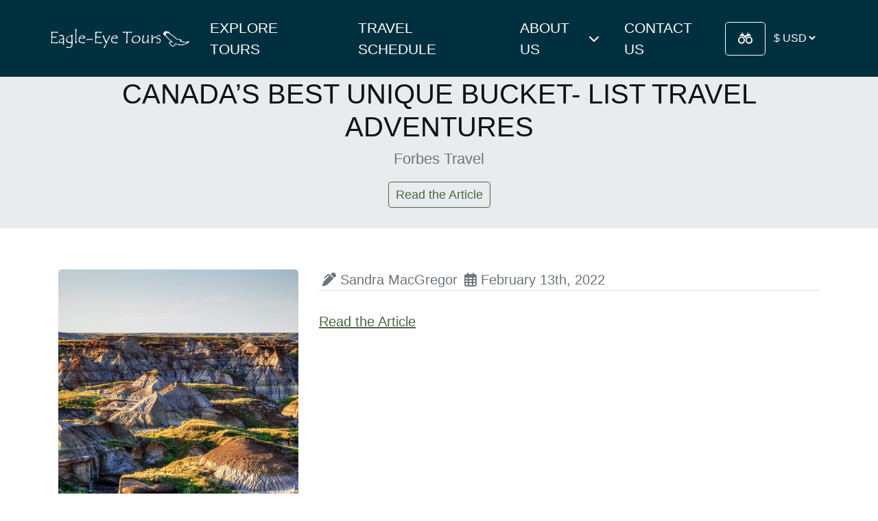

--- FILE ---
content_type: text/html; charset=UTF-8
request_url: https://www.eagle-eye.com/media/canadas-best-unique-bucket-list-travel-adventures/
body_size: 14544
content:
<!DOCTYPE html>
    <!--[if lt IE 7]> <html class="ie6 oldie" lang="en"> <![endif]-->
    <!--[if IE 7]>    <html class="ie7 oldie" lang="en"> <![endif]-->
    <!--[if IE 8]>    <html class="ie8 oldie" lang="en"> <![endif]-->
    <!--[if IE 9]>    <html class="ie9 oldie" lang="en"> <![endif]-->
    <!--[if gt IE 9]><!--> <html lang="en-US"> <!--<![endif]-->
<head>
        <meta name='robots' content='index, follow, max-image-preview:large, max-snippet:-1, max-video-preview:-1' />
	<style>img:is([sizes="auto" i], [sizes^="auto," i]) { contain-intrinsic-size: 3000px 1500px }</style>
	
	<!-- This site is optimized with the Yoast SEO plugin v25.7 - https://yoast.com/wordpress/plugins/seo/ -->
	<title>Canada’s Best Unique Bucket- List Travel Adventures - Eagle-Eye Tours</title>
	<link rel="canonical" href="https://www.eagle-eye.com/media/canadas-best-unique-bucket-list-travel-adventures/" />
	<meta property="og:locale" content="en_US" />
	<meta property="og:type" content="article" />
	<meta property="og:title" content="Canada’s Best Unique Bucket- List Travel Adventures - Eagle-Eye Tours" />
	<meta property="og:url" content="https://www.eagle-eye.com/media/canadas-best-unique-bucket-list-travel-adventures/" />
	<meta property="og:site_name" content="Eagle-Eye Tours" />
	<meta property="article:publisher" content="http://facebook.com/EagleEyeTours" />
	<meta property="article:modified_time" content="2022-05-09T16:04:43+00:00" />
	<meta name="twitter:card" content="summary_large_image" />
	<meta name="twitter:site" content="@eagleeyetours" />
	<script type="application/ld+json" class="yoast-schema-graph">{"@context":"https://schema.org","@graph":[{"@type":"WebPage","@id":"https://www.eagle-eye.com/media/canadas-best-unique-bucket-list-travel-adventures/","url":"https://www.eagle-eye.com/media/canadas-best-unique-bucket-list-travel-adventures/","name":"Canada’s Best Unique Bucket- List Travel Adventures - Eagle-Eye Tours","isPartOf":{"@id":"https://www.eagle-eye.com/#website"},"datePublished":"2022-02-13T22:14:39+00:00","dateModified":"2022-05-09T16:04:43+00:00","breadcrumb":{"@id":"https://www.eagle-eye.com/media/canadas-best-unique-bucket-list-travel-adventures/#breadcrumb"},"inLanguage":"en-US","potentialAction":[{"@type":"ReadAction","target":["https://www.eagle-eye.com/media/canadas-best-unique-bucket-list-travel-adventures/"]}]},{"@type":"BreadcrumbList","@id":"https://www.eagle-eye.com/media/canadas-best-unique-bucket-list-travel-adventures/#breadcrumb","itemListElement":[{"@type":"ListItem","position":1,"name":"Home","item":"https://www.eagle-eye.com/"},{"@type":"ListItem","position":2,"name":"Canada’s Best Unique Bucket- List Travel Adventures"}]},{"@type":"WebSite","@id":"https://www.eagle-eye.com/#website","url":"https://www.eagle-eye.com/","name":"Eagle-Eye Tours","description":"Wildlife and Birding Tours","publisher":{"@id":"https://www.eagle-eye.com/#organization"},"potentialAction":[{"@type":"SearchAction","target":{"@type":"EntryPoint","urlTemplate":"https://www.eagle-eye.com/?s={search_term_string}"},"query-input":{"@type":"PropertyValueSpecification","valueRequired":true,"valueName":"search_term_string"}}],"inLanguage":"en-US"},{"@type":"Organization","@id":"https://www.eagle-eye.com/#organization","name":"Eagle-Eye Tours","url":"https://www.eagle-eye.com/","logo":{"@type":"ImageObject","inLanguage":"en-US","@id":"https://www.eagle-eye.com/#/schema/logo/image/","url":"https://www.eagle-eye.com/wp-content/uploads/2023/09/ee-favicon-696.png","contentUrl":"https://www.eagle-eye.com/wp-content/uploads/2023/09/ee-favicon-696.png","width":696,"height":696,"caption":"Eagle-Eye Tours"},"image":{"@id":"https://www.eagle-eye.com/#/schema/logo/image/"},"sameAs":["http://facebook.com/EagleEyeTours","https://x.com/eagleeyetours","http://instagram.com/eagleeyetours/","https://www.linkedin.com/company/eagle-eye-tours/","https://www.pinterest.ca/eagleeyetours/","https://www.youtube.com/channel/UCvo2OK-DuBLS1JIJjpP7YDQ"]}]}</script>
	<!-- / Yoast SEO plugin. -->


<link rel='dns-prefetch' href='//static.klaviyo.com' />
<link rel='dns-prefetch' href='//js.hs-scripts.com' />
<link rel='dns-prefetch' href='//sdks.shopifycdn.com' />
<link rel='dns-prefetch' href='//kit.fontawesome.com' />
<link rel='dns-prefetch' href='//cdn.jsdelivr.net' />
<link rel='dns-prefetch' href='//cdnjs.cloudflare.com' />
<link rel='dns-prefetch' href='//www.google.com' />
<link rel='dns-prefetch' href='//use.typekit.net' />
<link rel='dns-prefetch' href='//code.jquery.com' />
<script type="text/javascript">
/* <![CDATA[ */
window._wpemojiSettings = {"baseUrl":"https:\/\/s.w.org\/images\/core\/emoji\/16.0.1\/72x72\/","ext":".png","svgUrl":"https:\/\/s.w.org\/images\/core\/emoji\/16.0.1\/svg\/","svgExt":".svg","source":{"concatemoji":"https:\/\/www.eagle-eye.com\/wp-includes\/js\/wp-emoji-release.min.js?ver=8d893d1c98cb2edaa3a2868f032c96c6"}};
/*! This file is auto-generated */
!function(s,n){var o,i,e;function c(e){try{var t={supportTests:e,timestamp:(new Date).valueOf()};sessionStorage.setItem(o,JSON.stringify(t))}catch(e){}}function p(e,t,n){e.clearRect(0,0,e.canvas.width,e.canvas.height),e.fillText(t,0,0);var t=new Uint32Array(e.getImageData(0,0,e.canvas.width,e.canvas.height).data),a=(e.clearRect(0,0,e.canvas.width,e.canvas.height),e.fillText(n,0,0),new Uint32Array(e.getImageData(0,0,e.canvas.width,e.canvas.height).data));return t.every(function(e,t){return e===a[t]})}function u(e,t){e.clearRect(0,0,e.canvas.width,e.canvas.height),e.fillText(t,0,0);for(var n=e.getImageData(16,16,1,1),a=0;a<n.data.length;a++)if(0!==n.data[a])return!1;return!0}function f(e,t,n,a){switch(t){case"flag":return n(e,"\ud83c\udff3\ufe0f\u200d\u26a7\ufe0f","\ud83c\udff3\ufe0f\u200b\u26a7\ufe0f")?!1:!n(e,"\ud83c\udde8\ud83c\uddf6","\ud83c\udde8\u200b\ud83c\uddf6")&&!n(e,"\ud83c\udff4\udb40\udc67\udb40\udc62\udb40\udc65\udb40\udc6e\udb40\udc67\udb40\udc7f","\ud83c\udff4\u200b\udb40\udc67\u200b\udb40\udc62\u200b\udb40\udc65\u200b\udb40\udc6e\u200b\udb40\udc67\u200b\udb40\udc7f");case"emoji":return!a(e,"\ud83e\udedf")}return!1}function g(e,t,n,a){var r="undefined"!=typeof WorkerGlobalScope&&self instanceof WorkerGlobalScope?new OffscreenCanvas(300,150):s.createElement("canvas"),o=r.getContext("2d",{willReadFrequently:!0}),i=(o.textBaseline="top",o.font="600 32px Arial",{});return e.forEach(function(e){i[e]=t(o,e,n,a)}),i}function t(e){var t=s.createElement("script");t.src=e,t.defer=!0,s.head.appendChild(t)}"undefined"!=typeof Promise&&(o="wpEmojiSettingsSupports",i=["flag","emoji"],n.supports={everything:!0,everythingExceptFlag:!0},e=new Promise(function(e){s.addEventListener("DOMContentLoaded",e,{once:!0})}),new Promise(function(t){var n=function(){try{var e=JSON.parse(sessionStorage.getItem(o));if("object"==typeof e&&"number"==typeof e.timestamp&&(new Date).valueOf()<e.timestamp+604800&&"object"==typeof e.supportTests)return e.supportTests}catch(e){}return null}();if(!n){if("undefined"!=typeof Worker&&"undefined"!=typeof OffscreenCanvas&&"undefined"!=typeof URL&&URL.createObjectURL&&"undefined"!=typeof Blob)try{var e="postMessage("+g.toString()+"("+[JSON.stringify(i),f.toString(),p.toString(),u.toString()].join(",")+"));",a=new Blob([e],{type:"text/javascript"}),r=new Worker(URL.createObjectURL(a),{name:"wpTestEmojiSupports"});return void(r.onmessage=function(e){c(n=e.data),r.terminate(),t(n)})}catch(e){}c(n=g(i,f,p,u))}t(n)}).then(function(e){for(var t in e)n.supports[t]=e[t],n.supports.everything=n.supports.everything&&n.supports[t],"flag"!==t&&(n.supports.everythingExceptFlag=n.supports.everythingExceptFlag&&n.supports[t]);n.supports.everythingExceptFlag=n.supports.everythingExceptFlag&&!n.supports.flag,n.DOMReady=!1,n.readyCallback=function(){n.DOMReady=!0}}).then(function(){return e}).then(function(){var e;n.supports.everything||(n.readyCallback(),(e=n.source||{}).concatemoji?t(e.concatemoji):e.wpemoji&&e.twemoji&&(t(e.twemoji),t(e.wpemoji)))}))}((window,document),window._wpemojiSettings);
/* ]]> */
</script>
<link rel='stylesheet' id='sbi_styles-css' href='https://www.eagle-eye.com/wp-content/plugins/instagram-feed/css/sbi-styles.min.css?ver=6.6.1' type='text/css' media='all' />
<style id='wp-emoji-styles-inline-css' type='text/css'>

	img.wp-smiley, img.emoji {
		display: inline !important;
		border: none !important;
		box-shadow: none !important;
		height: 1em !important;
		width: 1em !important;
		margin: 0 0.07em !important;
		vertical-align: -0.1em !important;
		background: none !important;
		padding: 0 !important;
	}
</style>
<style id='classic-theme-styles-inline-css' type='text/css'>
/*! This file is auto-generated */
.wp-block-button__link{color:#fff;background-color:#32373c;border-radius:9999px;box-shadow:none;text-decoration:none;padding:calc(.667em + 2px) calc(1.333em + 2px);font-size:1.125em}.wp-block-file__button{background:#32373c;color:#fff;text-decoration:none}
</style>
<style id='global-styles-inline-css' type='text/css'>
:root{--wp--preset--aspect-ratio--square: 1;--wp--preset--aspect-ratio--4-3: 4/3;--wp--preset--aspect-ratio--3-4: 3/4;--wp--preset--aspect-ratio--3-2: 3/2;--wp--preset--aspect-ratio--2-3: 2/3;--wp--preset--aspect-ratio--16-9: 16/9;--wp--preset--aspect-ratio--9-16: 9/16;--wp--preset--color--black: #000000;--wp--preset--color--cyan-bluish-gray: #abb8c3;--wp--preset--color--white: #ffffff;--wp--preset--color--pale-pink: #f78da7;--wp--preset--color--vivid-red: #cf2e2e;--wp--preset--color--luminous-vivid-orange: #ff6900;--wp--preset--color--luminous-vivid-amber: #fcb900;--wp--preset--color--light-green-cyan: #7bdcb5;--wp--preset--color--vivid-green-cyan: #00d084;--wp--preset--color--pale-cyan-blue: #8ed1fc;--wp--preset--color--vivid-cyan-blue: #0693e3;--wp--preset--color--vivid-purple: #9b51e0;--wp--preset--gradient--vivid-cyan-blue-to-vivid-purple: linear-gradient(135deg,rgba(6,147,227,1) 0%,rgb(155,81,224) 100%);--wp--preset--gradient--light-green-cyan-to-vivid-green-cyan: linear-gradient(135deg,rgb(122,220,180) 0%,rgb(0,208,130) 100%);--wp--preset--gradient--luminous-vivid-amber-to-luminous-vivid-orange: linear-gradient(135deg,rgba(252,185,0,1) 0%,rgba(255,105,0,1) 100%);--wp--preset--gradient--luminous-vivid-orange-to-vivid-red: linear-gradient(135deg,rgba(255,105,0,1) 0%,rgb(207,46,46) 100%);--wp--preset--gradient--very-light-gray-to-cyan-bluish-gray: linear-gradient(135deg,rgb(238,238,238) 0%,rgb(169,184,195) 100%);--wp--preset--gradient--cool-to-warm-spectrum: linear-gradient(135deg,rgb(74,234,220) 0%,rgb(151,120,209) 20%,rgb(207,42,186) 40%,rgb(238,44,130) 60%,rgb(251,105,98) 80%,rgb(254,248,76) 100%);--wp--preset--gradient--blush-light-purple: linear-gradient(135deg,rgb(255,206,236) 0%,rgb(152,150,240) 100%);--wp--preset--gradient--blush-bordeaux: linear-gradient(135deg,rgb(254,205,165) 0%,rgb(254,45,45) 50%,rgb(107,0,62) 100%);--wp--preset--gradient--luminous-dusk: linear-gradient(135deg,rgb(255,203,112) 0%,rgb(199,81,192) 50%,rgb(65,88,208) 100%);--wp--preset--gradient--pale-ocean: linear-gradient(135deg,rgb(255,245,203) 0%,rgb(182,227,212) 50%,rgb(51,167,181) 100%);--wp--preset--gradient--electric-grass: linear-gradient(135deg,rgb(202,248,128) 0%,rgb(113,206,126) 100%);--wp--preset--gradient--midnight: linear-gradient(135deg,rgb(2,3,129) 0%,rgb(40,116,252) 100%);--wp--preset--font-size--small: 13px;--wp--preset--font-size--medium: 20px;--wp--preset--font-size--large: 36px;--wp--preset--font-size--x-large: 42px;--wp--preset--spacing--20: 0.44rem;--wp--preset--spacing--30: 0.67rem;--wp--preset--spacing--40: 1rem;--wp--preset--spacing--50: 1.5rem;--wp--preset--spacing--60: 2.25rem;--wp--preset--spacing--70: 3.38rem;--wp--preset--spacing--80: 5.06rem;--wp--preset--shadow--natural: 6px 6px 9px rgba(0, 0, 0, 0.2);--wp--preset--shadow--deep: 12px 12px 50px rgba(0, 0, 0, 0.4);--wp--preset--shadow--sharp: 6px 6px 0px rgba(0, 0, 0, 0.2);--wp--preset--shadow--outlined: 6px 6px 0px -3px rgba(255, 255, 255, 1), 6px 6px rgba(0, 0, 0, 1);--wp--preset--shadow--crisp: 6px 6px 0px rgba(0, 0, 0, 1);}:where(.is-layout-flex){gap: 0.5em;}:where(.is-layout-grid){gap: 0.5em;}body .is-layout-flex{display: flex;}.is-layout-flex{flex-wrap: wrap;align-items: center;}.is-layout-flex > :is(*, div){margin: 0;}body .is-layout-grid{display: grid;}.is-layout-grid > :is(*, div){margin: 0;}:where(.wp-block-columns.is-layout-flex){gap: 2em;}:where(.wp-block-columns.is-layout-grid){gap: 2em;}:where(.wp-block-post-template.is-layout-flex){gap: 1.25em;}:where(.wp-block-post-template.is-layout-grid){gap: 1.25em;}.has-black-color{color: var(--wp--preset--color--black) !important;}.has-cyan-bluish-gray-color{color: var(--wp--preset--color--cyan-bluish-gray) !important;}.has-white-color{color: var(--wp--preset--color--white) !important;}.has-pale-pink-color{color: var(--wp--preset--color--pale-pink) !important;}.has-vivid-red-color{color: var(--wp--preset--color--vivid-red) !important;}.has-luminous-vivid-orange-color{color: var(--wp--preset--color--luminous-vivid-orange) !important;}.has-luminous-vivid-amber-color{color: var(--wp--preset--color--luminous-vivid-amber) !important;}.has-light-green-cyan-color{color: var(--wp--preset--color--light-green-cyan) !important;}.has-vivid-green-cyan-color{color: var(--wp--preset--color--vivid-green-cyan) !important;}.has-pale-cyan-blue-color{color: var(--wp--preset--color--pale-cyan-blue) !important;}.has-vivid-cyan-blue-color{color: var(--wp--preset--color--vivid-cyan-blue) !important;}.has-vivid-purple-color{color: var(--wp--preset--color--vivid-purple) !important;}.has-black-background-color{background-color: var(--wp--preset--color--black) !important;}.has-cyan-bluish-gray-background-color{background-color: var(--wp--preset--color--cyan-bluish-gray) !important;}.has-white-background-color{background-color: var(--wp--preset--color--white) !important;}.has-pale-pink-background-color{background-color: var(--wp--preset--color--pale-pink) !important;}.has-vivid-red-background-color{background-color: var(--wp--preset--color--vivid-red) !important;}.has-luminous-vivid-orange-background-color{background-color: var(--wp--preset--color--luminous-vivid-orange) !important;}.has-luminous-vivid-amber-background-color{background-color: var(--wp--preset--color--luminous-vivid-amber) !important;}.has-light-green-cyan-background-color{background-color: var(--wp--preset--color--light-green-cyan) !important;}.has-vivid-green-cyan-background-color{background-color: var(--wp--preset--color--vivid-green-cyan) !important;}.has-pale-cyan-blue-background-color{background-color: var(--wp--preset--color--pale-cyan-blue) !important;}.has-vivid-cyan-blue-background-color{background-color: var(--wp--preset--color--vivid-cyan-blue) !important;}.has-vivid-purple-background-color{background-color: var(--wp--preset--color--vivid-purple) !important;}.has-black-border-color{border-color: var(--wp--preset--color--black) !important;}.has-cyan-bluish-gray-border-color{border-color: var(--wp--preset--color--cyan-bluish-gray) !important;}.has-white-border-color{border-color: var(--wp--preset--color--white) !important;}.has-pale-pink-border-color{border-color: var(--wp--preset--color--pale-pink) !important;}.has-vivid-red-border-color{border-color: var(--wp--preset--color--vivid-red) !important;}.has-luminous-vivid-orange-border-color{border-color: var(--wp--preset--color--luminous-vivid-orange) !important;}.has-luminous-vivid-amber-border-color{border-color: var(--wp--preset--color--luminous-vivid-amber) !important;}.has-light-green-cyan-border-color{border-color: var(--wp--preset--color--light-green-cyan) !important;}.has-vivid-green-cyan-border-color{border-color: var(--wp--preset--color--vivid-green-cyan) !important;}.has-pale-cyan-blue-border-color{border-color: var(--wp--preset--color--pale-cyan-blue) !important;}.has-vivid-cyan-blue-border-color{border-color: var(--wp--preset--color--vivid-cyan-blue) !important;}.has-vivid-purple-border-color{border-color: var(--wp--preset--color--vivid-purple) !important;}.has-vivid-cyan-blue-to-vivid-purple-gradient-background{background: var(--wp--preset--gradient--vivid-cyan-blue-to-vivid-purple) !important;}.has-light-green-cyan-to-vivid-green-cyan-gradient-background{background: var(--wp--preset--gradient--light-green-cyan-to-vivid-green-cyan) !important;}.has-luminous-vivid-amber-to-luminous-vivid-orange-gradient-background{background: var(--wp--preset--gradient--luminous-vivid-amber-to-luminous-vivid-orange) !important;}.has-luminous-vivid-orange-to-vivid-red-gradient-background{background: var(--wp--preset--gradient--luminous-vivid-orange-to-vivid-red) !important;}.has-very-light-gray-to-cyan-bluish-gray-gradient-background{background: var(--wp--preset--gradient--very-light-gray-to-cyan-bluish-gray) !important;}.has-cool-to-warm-spectrum-gradient-background{background: var(--wp--preset--gradient--cool-to-warm-spectrum) !important;}.has-blush-light-purple-gradient-background{background: var(--wp--preset--gradient--blush-light-purple) !important;}.has-blush-bordeaux-gradient-background{background: var(--wp--preset--gradient--blush-bordeaux) !important;}.has-luminous-dusk-gradient-background{background: var(--wp--preset--gradient--luminous-dusk) !important;}.has-pale-ocean-gradient-background{background: var(--wp--preset--gradient--pale-ocean) !important;}.has-electric-grass-gradient-background{background: var(--wp--preset--gradient--electric-grass) !important;}.has-midnight-gradient-background{background: var(--wp--preset--gradient--midnight) !important;}.has-small-font-size{font-size: var(--wp--preset--font-size--small) !important;}.has-medium-font-size{font-size: var(--wp--preset--font-size--medium) !important;}.has-large-font-size{font-size: var(--wp--preset--font-size--large) !important;}.has-x-large-font-size{font-size: var(--wp--preset--font-size--x-large) !important;}
:where(.wp-block-post-template.is-layout-flex){gap: 1.25em;}:where(.wp-block-post-template.is-layout-grid){gap: 1.25em;}
:where(.wp-block-columns.is-layout-flex){gap: 2em;}:where(.wp-block-columns.is-layout-grid){gap: 2em;}
:root :where(.wp-block-pullquote){font-size: 1.5em;line-height: 1.6;}
</style>
<link rel='stylesheet' id='fonts-css' href='https://use.typekit.net/bpa0brm.css?ver=8d893d1c98cb2edaa3a2868f032c96c6' type='text/css' media='all' />
<link rel='stylesheet' id='jquery-ui-theme-css' href='//code.jquery.com/ui/1.12.1/themes/base/jquery-ui.css?ver=8d893d1c98cb2edaa3a2868f032c96c6' type='text/css' media='all' />
<link rel='stylesheet' id='fancybox-css' href='https://www.eagle-eye.com/wp-content/themes/eagleeye/assets/css/libs/jquery.fancybox.min.css?ver=5.3.0' type='text/css' media='all' />
<link rel='stylesheet' id='theme-css' href='https://www.eagle-eye.com/wp-content/themes/eagleeye/assets/css/main.css?ver=8d893d1c98cb2edaa3a2868f032c96c6' type='text/css' media='all' />
<link rel='stylesheet' id='wprevpro_w3-css' href='https://www.eagle-eye.com/wp-content/plugins/wp-review-slider-pro/public/css/wprevpro_w3_min.css?ver=12.3.1_1' type='text/css' media='all' />
<script type="text/javascript" defer src="https://sdks.shopifycdn.com/js-buy-sdk/v2/latest/index.umd.min.js?ver=8d893d1c98cb2edaa3a2868f032c96c6" id="shopify-buy-js"></script>
<script type="text/javascript" defer src="https://www.eagle-eye.com/wp-includes/js/jquery/jquery.min.js?ver=3.7.1" id="jquery-core-js"></script>
<script type="text/javascript" defer src="https://www.eagle-eye.com/wp-includes/js/jquery/jquery-migrate.min.js?ver=3.4.1" id="jquery-migrate-js"></script>
<script type="text/javascript" defer src="https://www.eagle-eye.com/wp-content/themes/eagleeye/assets/js/shopify-add-to-cart.js?ver=8d893d1c98cb2edaa3a2868f032c96c6" id="shopify-add-to-cart-js"></script>
<script type="text/javascript" id="wp-review-slider-pro_plublic-min-js-extra">
/* <![CDATA[ */
var wprevpublicjs_script_vars = {"wpfb_nonce":"b9b148814c","wpfb_ajaxurl":"https:\/\/www.eagle-eye.com\/wp-admin\/admin-ajax.php","wprevpluginsurl":"https:\/\/www.eagle-eye.com\/wp-content\/plugins\/wp-review-slider-pro","page_id":"6014"};
/* ]]> */
</script>
<script type="text/javascript" defer src="https://www.eagle-eye.com/wp-content/plugins/wp-review-slider-pro/public/js/wprev-public.min.js?ver=12.3.1_1" id="wp-review-slider-pro_plublic-min-js"></script>
<link rel="https://api.w.org/" href="https://www.eagle-eye.com/wp-json/" /><link rel="alternate" title="oEmbed (JSON)" type="application/json+oembed" href="https://www.eagle-eye.com/wp-json/oembed/1.0/embed?url=https%3A%2F%2Fwww.eagle-eye.com%2Fmedia%2Fcanadas-best-unique-bucket-list-travel-adventures%2F" />
<link rel="alternate" title="oEmbed (XML)" type="text/xml+oembed" href="https://www.eagle-eye.com/wp-json/oembed/1.0/embed?url=https%3A%2F%2Fwww.eagle-eye.com%2Fmedia%2Fcanadas-best-unique-bucket-list-travel-adventures%2F&#038;format=xml" />
			<!-- DO NOT COPY THIS SNIPPET! Start of Page Analytics Tracking for HubSpot WordPress plugin v11.3.21-->
			<script class="hsq-set-content-id" data-content-id="blog-post">
				var _hsq = _hsq || [];
				_hsq.push(["setContentType", "blog-post"]);
			</script>
			<!-- DO NOT COPY THIS SNIPPET! End of Page Analytics Tracking for HubSpot WordPress plugin -->
			<link rel="apple-touch-icon" sizes="180x180" href="/wp-content/uploads/fbrfg/apple-touch-icon.png">
<link rel="icon" type="image/png" sizes="32x32" href="/wp-content/uploads/fbrfg/favicon-32x32.png">
<link rel="icon" type="image/png" sizes="16x16" href="/wp-content/uploads/fbrfg/favicon-16x16.png">
<link rel="manifest" href="/wp-content/uploads/fbrfg/site.webmanifest">
<link rel="mask-icon" href="/wp-content/uploads/fbrfg/safari-pinned-tab.svg" color="#5bbad5">
<link rel="shortcut icon" href="/wp-content/uploads/fbrfg/favicon.ico">
<meta name="msapplication-TileColor" content="#da532c">
<meta name="msapplication-config" content="/wp-content/uploads/fbrfg/browserconfig.xml">
<meta name="theme-color" content="#ffffff"><!-- Start Injection For header_js -->
<!-- Google Tag Manager -->
<noscript><iframe src="//www.googletagmanager.com/ns.html?id=GTM-TZPR58B" height="0" width="0" style="display:none;visibility:hidden"></iframe></noscript>
<script>(function(w,d,s,l,i){w[l]=w[l]||[];w[l].push({'gtm.start':
new Date().getTime(),event:'gtm.js'});var f=d.getElementsByTagName(s)[0],
j=d.createElement(s),dl=l!='dataLayer'?'&l='+l:'';j.async=true;j.src=
'https://www.googletagmanager.com/gtm.js?id='+i+dl;f.parentNode.insertBefore(j,f);
})(window,document,'script','dataLayer','GTM-TZPR58B');</script>
<!-- End Google Tag Manager -->

<script type="text/javascript" async="" src="https://static.klaviyo.com/onsite/js/klaviyo.js?company_id=UrduUr"></script>

<!-- Facebook Pixel Code -->
<script>
!function(f,b,e,v,n,t,s){if(f.fbq)return;n=f.fbq=function(){n.callMethod?
n.callMethod.apply(n,arguments):n.queue.push(arguments)};if(!f._fbq)f._fbq=n;
n.push=n;n.loaded=!0;n.version='2.0';n.queue=[];t=b.createElement(e);t.async=!0;
t.src=v;s=b.getElementsByTagName(e)[0];s.parentNode.insertBefore(t,s)}(window,
document,'script','https://connect.facebook.net/en_US/fbevents.js');
fbq('init', '1772357079645036');
fbq('track', 'PageView');
</script>
<noscript><img height="1" width="1" style="display:none"
src="https://www.facebook.com/tr?id=1772357079645036&ev=PageView&noscript=1"
/></noscript>
<!-- End Facebook Pixel Code -->

<!-- 
Hotjar Tracking Code for https://www.eagle-eye.com/ 
<script> (function(h,o,t,j,a,r){ h.hj=h.hj||function(){(h.hj.q=h.hj.q||[]).push(arguments)}; h._hjSettings={hjid:3458576,hjsv:6}; a=o.getElementsByTagName('head')[0]; r=o.createElement('script');r.async=1; r.src=t+h._hjSettings.hjid+j+h._hjSettings.hjsv; a.appendChild(r); })(window,document,'https://static.hotjar.com/c/hotjar-','.js?sv='); </script>
--> 


<meta name="msvalidate.01" content="5B71BBD25E32CE7A33AB353ACDCF0DA1" />

<!-- End Injection For header_js -->
    <link rel="preconnect" href="https://fonts.gstatic.com">
    <link rel="preconnect" href="https://maps.gstatic.com">
    <link rel="preconnect" href="https://www.gstatic.com">

    <link rel="preconnect" href="https://kit.fontawesome.com">

    <link rel="preconnect" href="https://js.hs-scripts.com">

<!--    <link rel="preconnect" href="https://widget.trustpilot.com">-->
<!--    <link rel="preconnect" href="https://productreviews-attachments.trustpilot.com">-->

    <link rel="preconnect" href="https://widget.reviews.io">

    <link rel="preconnect" href="https://app.hubspot.com">
    <link rel="preconnect" href="https://api.hubapi.com">
    <link rel="preconnect" href="https://api.hubspot.com">
    <!-- Start of HubSpot Embed Code --><script type="text/javascript" id="hs-script-loader" async defer src="//js.hs-scripts.com/19568130.js"></script><!-- End of HubSpot Embed Code --><meta charset="UTF-8" /><meta http-equiv="Content-Type" content="text/html; charset=utf-8" /><link rel="pingback"  type="image/png" href="https://www.eagle-eye.com/xmlrpc.php" ><meta http-equiv="X-UA-Compatible" content="IE=edge" /><meta name="viewport" content="width=device-width,initial-scale=1"><link rel="pingback" href="https://www.eagle-eye.com/xmlrpc.php" /><style type="text/css">.recentcomments a{display:inline !important;padding:0 !important;margin:0 !important;}</style>		<style type="text/css" id="wp-custom-css">
			.gform_wrapper.gravity-theme .gfield_label {
  font-size: 20px !important;
}

.gform_wrapper.gravity-theme .description,
.gform_wrapper.gravity-theme .gfield_description,
.gform_wrapper.gravity-theme .gsection_description,
.gform_wrapper.gravity-theme .instruction {
  font-size: 20px !important;;
}

.gform_wrapper.gravity-theme .gfield_checkbox label,
.gform_wrapper.gravity-theme .gfield_radio label {
  font-size: 20px !important;;
}

.gform_wrapper.gravity-theme .field_description_below .gfield_consent_description,
.gform_wrapper.gravity-theme .gfield_consent_description {
  margin-top: 16px !important;;
}

.gform_required_legend { 
text-align: right;
}

.gform-field-label {
	margin-bottom: 0px !important;
}
.gfield_description {
	margin-top: 0px !important;
	padding-top: 0px !important;
}



#page-header-sticky {
	position:sticky;
	z-index: 1000;
	top:0px !important;
}

#page-header {
	height: auto !important;
}

#wprev-badge-1{
	max-width:520px;
}

#page-footer .wprevpro_badge.wprev_badge_5_outer {
	margin: 0px auto;
}

#page-footer .wprev_badge_5_outer {
	padding: 0px;
	padding-bottom: 16px;
	border: none !important;
	text-align: left;
	font-family: "source-sans-pro",sans-serif;
}


#wprev-badge-1 {
	margin-left: auto;
	margin-right:auto;
}

/* gform_20 */
#gform_20 { 
	text-align: center;
}
#gform_20 input 
{ 
	text-align: center;
}
#gform_submit_button_20
{ 
	margin: 0px auto; 
}


.gfield--type-section
{
	  margin-top: 50px !important;
    padding-top: 25px !important;
    border-top: 1px solid #bbbbbb;
    border-bottom: none !important;
}


.wppro_badge5_total > span {
	display: block;
	font-size: 14px !important;
	width: 100%; 
}
.wppro_badge5_total > span > * {
	display: inline;
}
.wprev_badge_5_outer {
	text-align: center;
	display: flex;
	flex-direction: column;
	align-items: center
}

body.page-id-4901 .builder-element-collapsible_section   {
	background: #e9ecee;
}

#page-footer  .wppro_badge5_name  {
/* font-size: 20px; */
    /* font-weight: 700; */
    margin-bottom: 0px !important;
    font-size: 14px !important;
    font-weight: 400 !important;
	text-align: center
}
#page-footer .wppro_badge5_stars {
	margin-bottom: 0px !important;
	margin-top: 0px !important;
}
#page-footer .wppro_badge5_total {
	margin-bottom: 0px !important;
	margin-top: 0px !important;
	text-align: center;
}

fieldset.gfield.checkbox_highlight {
	padding: 15px 30px !important;
	border-radius: 12px;
	border: 1px solid #486843 !important;
	background: #e5f0e3 !important;
}

fieldset.gfield.checkbox_highlight input {
		min-height: 25px;
    min-width: 25px;
}

fieldset.gfield.checkbox_highlight .ginput_container {
	padding-top:15px;
}
fieldset.gfield.checkbox_highlight label {
		font-size: 24px;
    position: relative;
    top: -5px;
	margin-left: 8px
}


.CarouselWidget__header.u-textCenter--all { display: none !important; }

.R-TextBody--xxs {
    font-size: 16px !important;
}

		</style>
		</head>

<body data-rsssl=1 class="wp-singular media-template-default single single-media postid-6014 wp-theme-eagleeye main-wrapper group-blog singular">

        
    <div id="page-header" class="page-header-sticky">
                <header id="page-header-wrapper" style="height:83px;">
    <div id="page-header-main-nav">
        <div class="container-lg">
            <div class="row">
                <nav id="main-nav" class="d-block d-xl-flex align-items-center" role="navigation">

                    <div class="d-flex align-items-center justify-content-between">
                        	<div id="header-logo" class="d-flex align-items-start">
		<a href="https://www.eagle-eye.com">
		<img src="https://www.eagle-eye.com/wp-content/uploads/2021/12/ee-logo-white-bolde-sm.png" alt="Eagle-Eye Tours">
		</a>
	</div>
	
                        <div class="position-relative me-2 text-center d-flex align-items-center d-xl-none">
                            <div id="mobile-search-btn" class="d-inline-block">
                                <button
                                        class="btn btn-link text-white ps-1 pe-1"
                                        type="button"
                                        role="button"
                                        data-bs-toggle="collapse"
                                        data-bs-target="#page-header-search-form-wrapper"
                                        aria-expanded="false"
                                        aria-controls="page-header-search-form-wrapper">
                                    <i class="fak fa-ee-binos text-white"></i>
                                </button>
                            </div>
                            <button class="navbar-toggler btn btn-link text-white d-inline-block d-xl-none"
                                    type="button"
                                    role="button"
                                    data-bs-toggle="collapse"
                                    data-bs-target="#menu-main-collapse"
                                    aria-controls="bs4navbar"
                                    aria-expanded="false"
                                    aria-label="Toggle navigation">
                                <i class="toggle-active fas fa-bars text-white"></i>
                            </button>
                                <form id="currency-switcher" class="currency-switcher" method="post">
        <input type="hidden" name="action" value="set_currency">

        <select id="currency-switcher-selector"  name="currency" onchange="">
                            <option
                                        value="CAD">
                    $ CAD                </option>
                            <option
                    selected="selected"                    value="USD">
                    $ USD                </option>
                            <option
                                        value="AUD">
                    $ AUD                </option>
                            <option
                                        value="EUR">
                    € EUR                </option>
                            <option
                                        value="GBP">
                    £ GBP                </option>
                    </select>
    </form>
                            </div>
                    </div>

                    <nav id="main-nav" class="navbar-expand-xl navbar-dark p-0" onClick="event.stopPropagation();">
                        <div id="menu-main-collapse" class="collapse navbar-collapse pb-0 pt-2 pb-md-2 justify-content-center"><ul id="menu-main" class="navbar-nav mr-auto"><li id="menu-item-666" class="menu-item menu-item-type-post_type menu-item-object-page menu-item-666"><a href="https://www.eagle-eye.com/explore-our-tours/">Explore Tours</a></li>
<li id="menu-item-597" class="menu-item menu-item-type-post_type menu-item-object-page menu-item-597"><a href="https://www.eagle-eye.com/travel-schedule/">Travel Schedule</a></li>
<li id="menu-item-10593" class="menu-item menu-item-type-custom menu-item-object-custom menu-item-has-children menu-item-10593"><a href="#">About Us</a>
<ul class="sub-menu">
	<li id="menu-item-10592" class="menu-item menu-item-type-custom menu-item-object-custom menu-item-has-children menu-item-10592"><a href="#">About Us</a>
	<ul class="sub-menu">
		<li id="menu-item-1155" class="menu-item menu-item-type-post_type menu-item-object-page menu-item-1155"><a href="https://www.eagle-eye.com/about-us/">About EET</a></li>
		<li id="menu-item-10594" class="menu-item menu-item-type-post_type menu-item-object-page menu-item-10594"><a href="https://www.eagle-eye.com/about-us/birding-tour-reviews-testimonials/">Reviews</a></li>
		<li id="menu-item-10606" class="menu-item menu-item-type-post_type menu-item-object-page menu-item-10606"><a href="https://www.eagle-eye.com/our-guides/">Our guides</a></li>
		<li id="menu-item-10607" class="menu-item menu-item-type-post_type menu-item-object-page menu-item-10607"><a href="https://www.eagle-eye.com/conservation/">Conservation</a></li>
		<li id="menu-item-11806" class="menu-item menu-item-type-post_type menu-item-object-page menu-item-11806"><a href="https://www.eagle-eye.com/newsletter/">Newsletter</a></li>
		<li id="menu-item-10608" class="menu-item menu-item-type-post_type menu-item-object-page menu-item-10608"><a href="https://www.eagle-eye.com/about-us/how-to-book/">How to book</a></li>
		<li id="menu-item-10609" class="menu-item menu-item-type-post_type menu-item-object-page menu-item-10609"><a href="https://www.eagle-eye.com/about-us/booking-faqs/">Booking FAQs</a></li>
		<li id="menu-item-12013" class="menu-item menu-item-type-post_type menu-item-object-page menu-item-12013"><a href="https://www.eagle-eye.com/about-us/plan-your-trip/">Plan your trip</a></li>
		<li id="menu-item-12014" class="menu-item menu-item-type-post_type menu-item-object-page menu-item-12014"><a href="https://www.eagle-eye.com/about-us/land-tour-faqs/">Land Tour FAQs</a></li>
		<li id="menu-item-10626" class="menu-item menu-item-type-post_type menu-item-object-page menu-item-10626"><a href="https://www.eagle-eye.com/about-us/how-to-pay/">How to pay for your tour</a></li>
		<li id="menu-item-10610" class="menu-item menu-item-type-post_type menu-item-object-page menu-item-10610"><a href="https://www.eagle-eye.com/insurance-faq/">Travel insurance FAQ</a></li>
	</ul>
</li>
	<li id="menu-item-10596" class="menu-item menu-item-type-custom menu-item-object-custom menu-item-has-children menu-item-10596"><a href="#">Birding &#038; Wildlife Tours</a>
	<ul class="sub-menu">
		<li id="menu-item-1144" class="menu-item menu-item-type-post_type menu-item-object-page menu-item-1144"><a href="https://www.eagle-eye.com/birding-and-wildlife-tours/">About our tours</a></li>
		<li id="menu-item-10597" class="menu-item menu-item-type-custom menu-item-object-custom menu-item-has-children menu-item-10597"><a>Destinations</a>
		<ul class="sub-menu">
			<li id="menu-item-10612" class="menu-item menu-item-type-post_type menu-item-object-page menu-item-10612"><a href="https://www.eagle-eye.com/birding-and-wildlife-tours/canadian-birding-tours/">Canada</a></li>
			<li id="menu-item-10613" class="menu-item menu-item-type-post_type menu-item-object-page menu-item-10613"><a href="https://www.eagle-eye.com/birding-and-wildlife-tours/usa-birding-tours/">USA</a></li>
			<li id="menu-item-10614" class="menu-item menu-item-type-post_type menu-item-object-page menu-item-10614"><a href="https://www.eagle-eye.com/birding-and-wildlife-tours/mexico-central-america-birding-tours/">Mexico &#038; Central America</a></li>
			<li id="menu-item-10615" class="menu-item menu-item-type-post_type menu-item-object-page menu-item-10615"><a href="https://www.eagle-eye.com/birding-and-wildlife-tours/caribbean-birding-tours/">Caribbean</a></li>
			<li id="menu-item-10616" class="menu-item menu-item-type-post_type menu-item-object-page menu-item-10616"><a href="https://www.eagle-eye.com/birding-and-wildlife-tours/south-america-birding-tours/">South America</a></li>
			<li id="menu-item-10617" class="menu-item menu-item-type-post_type menu-item-object-page menu-item-10617"><a href="https://www.eagle-eye.com/birding-and-wildlife-tours/european-birding-tours/">Europe</a></li>
			<li id="menu-item-10618" class="menu-item menu-item-type-post_type menu-item-object-page menu-item-10618"><a href="https://www.eagle-eye.com/birding-and-wildlife-tours/australia-birding-tours/">Australia &#038; New Zealand</a></li>
			<li id="menu-item-10619" class="menu-item menu-item-type-post_type menu-item-object-page menu-item-10619"><a href="https://www.eagle-eye.com/birding-and-wildlife-tours/africa-birding-tours/">Africa</a></li>
			<li id="menu-item-10620" class="menu-item menu-item-type-post_type menu-item-object-page menu-item-10620"><a href="https://www.eagle-eye.com/birding-and-wildlife-tours/asia-birding-tours/">Asia</a></li>
		</ul>
</li>
	</ul>
</li>
	<li id="menu-item-10599" class="menu-item menu-item-type-custom menu-item-object-custom menu-item-has-children menu-item-10599"><a href="#">Small Ship Expedition Cruises</a>
	<ul class="sub-menu">
		<li id="menu-item-1092" class="menu-item menu-item-type-post_type menu-item-object-page menu-item-1092"><a href="https://www.eagle-eye.com/small-ship-expedition-cruises/">About expedition cruises</a></li>
		<li id="menu-item-10611" class="menu-item menu-item-type-post_type menu-item-object-page menu-item-10611"><a href="https://www.eagle-eye.com/small-ship-expedition-cruises/sailing-tours/">About sailing tours</a></li>
		<li id="menu-item-10602" class="menu-item menu-item-type-post_type menu-item-object-page menu-item-10602"><a href="https://www.eagle-eye.com/our-ships/">Our ships</a></li>
		<li id="menu-item-10621" class="menu-item menu-item-type-custom menu-item-object-custom menu-item-has-children menu-item-10621"><a>Destinations</a>
		<ul class="sub-menu">
			<li id="menu-item-10623" class="menu-item menu-item-type-post_type menu-item-object-page menu-item-10623"><a href="https://www.eagle-eye.com/small-ship-expedition-cruises/arctic-tours/">Arctic cruises</a></li>
			<li id="menu-item-10625" class="menu-item menu-item-type-post_type menu-item-object-page menu-item-10625"><a href="https://www.eagle-eye.com/small-ship-expedition-cruises/newfoundland-and-east-coast-tours/">Eastern Canada cruises</a></li>
			<li id="menu-item-10652" class="menu-item menu-item-type-post_type menu-item-object-page menu-item-10652"><a href="https://www.eagle-eye.com/small-ship-expedition-cruises/central-america/">Cruises in Central America</a></li>
			<li id="menu-item-10622" class="menu-item menu-item-type-post_type menu-item-object-page menu-item-10622"><a href="https://www.eagle-eye.com/small-ship-expedition-cruises/european-tours/">European cruises</a></li>
			<li id="menu-item-10653" class="menu-item menu-item-type-post_type menu-item-object-page menu-item-10653"><a href="https://www.eagle-eye.com/small-ship-expedition-cruises/asia/">Cruises in Asia</a></li>
			<li id="menu-item-10654" class="menu-item menu-item-type-post_type menu-item-object-page menu-item-10654"><a href="https://www.eagle-eye.com/small-ship-expedition-cruises/australasia/">Cruises in Australasia</a></li>
			<li id="menu-item-10624" class="menu-item menu-item-type-post_type menu-item-object-page menu-item-10624"><a href="https://www.eagle-eye.com/small-ship-expedition-cruises/antarctica-tours/">Antarctica cruises</a></li>
		</ul>
</li>
	</ul>
</li>
	<li id="menu-item-10605" class="menu-item menu-item-type-custom menu-item-object-custom menu-item-has-children menu-item-10605"><a href="#">Get Inspired</a>
	<ul class="sub-menu">
		<li id="menu-item-4236" class="menu-item menu-item-type-post_type menu-item-object-page current_page_parent menu-item-4236"><a href="https://www.eagle-eye.com/blog/">Our blog</a></li>
		<li id="menu-item-10632" class="menu-item menu-item-type-custom menu-item-object-custom menu-item-10632"><a href="https://www.eagle-eye.com/category/trip-reports/">Trip reports</a></li>
		<li id="menu-item-10631" class="menu-item menu-item-type-custom menu-item-object-custom menu-item-10631"><a href="https://www.eagle-eye.com/category/blog/about-birds/">About birds</a></li>
		<li id="menu-item-10630" class="menu-item menu-item-type-custom menu-item-object-custom menu-item-10630"><a href="https://www.eagle-eye.com/category/blog/birding-basics/">Birding basics</a></li>
		<li id="menu-item-10629" class="menu-item menu-item-type-custom menu-item-object-custom menu-item-10629"><a href="https://www.eagle-eye.com/category/blog/get-to-know-your-guides/">Get to know your guides</a></li>
		<li id="menu-item-10628" class="menu-item menu-item-type-custom menu-item-object-custom menu-item-10628"><a href="https://www.eagle-eye.com/category/blog/photography/">Photography</a></li>
		<li id="menu-item-10627" class="menu-item menu-item-type-custom menu-item-object-custom menu-item-10627"><a href="https://www.eagle-eye.com/category/blog/travel-tips/">Travel tips</a></li>
	</ul>
</li>
</ul>
</li>
<li id="menu-item-634" class="menu-item menu-item-type-post_type menu-item-object-page menu-item-634"><a href="https://www.eagle-eye.com/contact-us/">Contact Us</a></li>
</ul></div>                    </nav>


                    <div class="position-relative me-2 text-center d-none d-xl-flex align-items-center  ms-auto">


                        <div id="search-btn" class="d-inline-block border border-white rounded px-2 mr-2">
                            <button
                                    class="btn btn-link text-white ps-1 pe-1"
                                    data-bs-toggle="collapse"
                                    data-bs-target="#page-header-search-form-wrapper"
                                    role="button"
                                    aria-expanded="false"
                                    aria-controls="page-header-search-form-wrapper">
                                <i class="fak fa-ee-binos text-white"></i>
                            </button>
                        </div>
                            <form id="currency-switcher" class="currency-switcher" method="post">
        <input type="hidden" name="action" value="set_currency">

        <select id="currency-switcher-selector"  name="currency" onchange="">
                            <option
                                        value="CAD">
                    $ CAD                </option>
                            <option
                    selected="selected"                    value="USD">
                    $ USD                </option>
                            <option
                                        value="AUD">
                    $ AUD                </option>
                            <option
                                        value="EUR">
                    € EUR                </option>
                            <option
                                        value="GBP">
                    £ GBP                </option>
                    </select>
    </form>
                        </div>
                </nav>
            </div>
        </div>
        <div id="page-header-search-form-wrapper" class="container-lg p-2 collapse">
                        <form  id="page-header-search-form" method="get" action="https://www.eagle-eye.com/">
                <div class="input-group">
                    <input type="text" class="form-control" name="s" placeholder="Search..." value="">
                    <div class="input-group-append">
                        <button class="btn btn-outline-light" type="submit">
                            <i class="fak fa-ee-binos"></i>
                        </button>
                    </div>
                </div>
            </form>
        </div>
    </div>
</header>            </div>

    <div id="page-body" role="main">
    
<article id="post-6014" class="main-content post-builder post-6014 media type-media status-publish hentry media_type-forbes-travel" role="article">
    <div id="page-body" class="no-gap">
        <div class="entry-body">
            <div class="builder-element-title builder-element pt-4 pb-4 bg-ee-light">
    <div class="container">
        <div class="row">
            <div class="col-12 text-center">
                <h1 class="text-uppercase">Canada’s Best Unique Bucket- List Travel Adventures</h1>
                                    <h6 class="text-muted">Forbes Travel</h6>
                                <a class="btn btn-sm btn-outline-primary mt-2" href="https://www.eagle-eye.com/wp-content/uploads/2022/05/Canadas-Best-Unique-Bucket-List-Travel-Adventures.pdf" target="_blank">Read the Article</a>            </div>
        </div>
    </div>
</div><div id="media-summary" class="builder-element-summary builder-element">
    <div class="container">
         <div class="row pb-5 pt-5">
            <div class="col-12 col-md-4">
                <a href="https://www.eagle-eye.com/wp-content/uploads/2022/05/Canadas-Best-Unique-Bucket-List-Travel-Adventures.pdf" target="_blank" class="d-block rounded overflow-hidden"><img src="https://www.eagle-eye.com/wp-content/uploads/2021/09/Dinosaur-PP-badlands-iStock-869859326-640x640.jpg" alt="Alberta badlands"></a>            </div>
            <div class="col-12 col-md-8 mt-3 mt-sm-0">

                <div class="d-flex align-items-center justify-content-start border-bottom">
                    <div class="px-1 text-muted">
                                                    <i class="fas fa-pen-alt" aria-hidden="true"></i> Sandra MacGregor                                            </div>
                    <div class="px-1 text-muted">
                                                    <i class="far fa-calendar-alt" aria-hidden="true"></i> February 13th, 2022                                            </div>
                </div>

                
                <div class="mt-4 mb-4"><a href="https://www.eagle-eye.com/wp-content/uploads/2022/05/Canadas-Best-Unique-Bucket-List-Travel-Adventures.pdf" target="_blank">Read the Article</a></div>            </div>
        </div>
    </div>
</div>
        </div>
    </div>
</article>
</section>
<!-- End Page -->
</div>

<div id="footer-banner"
     class="py-5"
     style="background-image: url('https://www.eagle-eye.com/wp-content/uploads/2021/05/EET-footer-birds-flight.jpg');">
	<div class="container">
		<div class="row">
			<div class="col-12 col-md-8 offset-md-2"><form id="newsletter-form" method="post">

    <div class="row">
        <div class="col-12">
            <div class="klaviyo-form-WTAqRV"></div>
            <!--            <script charset="utf-8" type="text/javascript" src="//js.hsforms.net/forms/shell.js"></script>-->
            <!--            <script>-->
            <!--                hbspt.forms.create({-->
            <!--                    region: "na1",-->
            <!--                    portalId: "19568130",-->
            <!--                    formId: "cafec8c9-272c-49b2-8dd1-369eee3e1372"-->
            <!--                });-->
            <!--            </script>-->
        </div>
    </div>
</form>
</div>
		</div>
	</div>
</div>
<div id="page-footer-wrapper" class="bg-footer">
	<div class="container">
		<div id="page-footer">
			            <div class="row pt-5">
                <div class="col-12 col-md-6 col-lg-2 text-center text-md-start">
                    <div id="nav_menu-3" class="widget group widget_nav_menu"><h4 class="widget-title">COMPANY</h4><div class="menu-company-container"><ul id="menu-company" class="menu"><li id="menu-item-1216" class="menu-item menu-item-type-post_type menu-item-object-page menu-item-1216"><a href="https://www.eagle-eye.com/about-us/">About us</a></li>
<li id="menu-item-11718" class="menu-item menu-item-type-post_type menu-item-object-page menu-item-11718"><a href="https://www.eagle-eye.com/about-us/birding-tour-reviews-testimonials/">Reviews</a></li>
<li id="menu-item-795" class="menu-item menu-item-type-post_type menu-item-object-page menu-item-795"><a href="https://www.eagle-eye.com/our-guides/">Our guides</a></li>
<li id="menu-item-15626" class="menu-item menu-item-type-post_type menu-item-object-page menu-item-15626"><a href="https://www.eagle-eye.com/our-ships/">Our Ships</a></li>
<li id="menu-item-793" class="menu-item menu-item-type-post_type menu-item-object-page menu-item-793"><a href="https://www.eagle-eye.com/conservation/">Conservation</a></li>
<li id="menu-item-11804" class="menu-item menu-item-type-post_type menu-item-object-page menu-item-11804"><a href="https://www.eagle-eye.com/newsletter/">Newsletter</a></li>
<li id="menu-item-5993" class="menu-item menu-item-type-post_type menu-item-object-page menu-item-5993"><a href="https://www.eagle-eye.com/in-the-media/">In the media</a></li>
<li id="menu-item-5989" class="menu-item menu-item-type-post_type menu-item-object-page menu-item-5989"><a href="https://www.eagle-eye.com/careers/">Careers</a></li>
<li id="menu-item-1704" class="menu-item menu-item-type-post_type menu-item-object-page current_page_parent menu-item-1704"><a href="https://www.eagle-eye.com/blog/">Birding blog</a></li>
</ul></div></div>                </div>
                <div class="col-12 col-md-6 col-lg-2 text-center text-md-start">
                    <div id="nav_menu-2" class="widget group widget_nav_menu"><h4 class="widget-title">SUPPORT</h4><div class="menu-were-here-to-help-container"><ul id="menu-were-here-to-help" class="menu"><li id="menu-item-769" class="menu-item menu-item-type-post_type menu-item-object-page menu-item-769"><a href="https://www.eagle-eye.com/contact-us/">Contact Us</a></li>
<li id="menu-item-10116" class="menu-item menu-item-type-post_type menu-item-object-page menu-item-10116"><a href="https://www.eagle-eye.com/about-us/how-to-book/">How to book</a></li>
<li id="menu-item-9119" class="menu-item menu-item-type-post_type menu-item-object-page menu-item-9119"><a href="https://www.eagle-eye.com/about-us/booking-faqs/">Booking FAQs</a></li>
<li id="menu-item-12227" class="menu-item menu-item-type-post_type menu-item-object-page menu-item-12227"><a href="https://www.eagle-eye.com/about-us/plan-your-trip/">Plan your trip</a></li>
<li id="menu-item-12228" class="menu-item menu-item-type-post_type menu-item-object-page menu-item-12228"><a href="https://www.eagle-eye.com/about-us/land-tour-faqs/">Land Tour FAQs</a></li>
<li id="menu-item-10558" class="menu-item menu-item-type-post_type menu-item-object-page menu-item-10558"><a href="https://www.eagle-eye.com/about-us/how-to-pay/">How to pay</a></li>
<li id="menu-item-772" class="menu-item menu-item-type-post_type menu-item-object-page menu-item-772"><a href="https://www.eagle-eye.com/insurance-faq/">Insurance FAQ</a></li>
</ul></div></div>                </div>
                <div class="col-12 col-md-6 col-lg-2 text-center text-md-start">
                    <div id="nav_menu-4" class="widget group widget_nav_menu"><h4 class="widget-title">WHERE WE GO</h4><div class="menu-birding-and-wildlife-tours-menu-container"><ul id="menu-birding-and-wildlife-tours-menu" class="menu"><li id="menu-item-1164" class="menu-item menu-item-type-post_type menu-item-object-page menu-item-1164"><a href="https://www.eagle-eye.com/birding-and-wildlife-tours/canadian-birding-tours/">Canada</a></li>
<li id="menu-item-1181" class="menu-item menu-item-type-post_type menu-item-object-page menu-item-1181"><a href="https://www.eagle-eye.com/birding-and-wildlife-tours/usa-birding-tours/">USA</a></li>
<li id="menu-item-1183" class="menu-item menu-item-type-post_type menu-item-object-page menu-item-1183"><a href="https://www.eagle-eye.com/birding-and-wildlife-tours/mexico-central-america-birding-tours/">Mexico &#038; Central America</a></li>
<li id="menu-item-1185" class="menu-item menu-item-type-post_type menu-item-object-page menu-item-1185"><a href="https://www.eagle-eye.com/birding-and-wildlife-tours/caribbean-birding-tours/">Caribbean</a></li>
<li id="menu-item-1182" class="menu-item menu-item-type-post_type menu-item-object-page menu-item-1182"><a href="https://www.eagle-eye.com/birding-and-wildlife-tours/south-america-birding-tours/">South America</a></li>
<li id="menu-item-1184" class="menu-item menu-item-type-post_type menu-item-object-page menu-item-1184"><a href="https://www.eagle-eye.com/birding-and-wildlife-tours/european-birding-tours/">Europe</a></li>
<li id="menu-item-1187" class="menu-item menu-item-type-post_type menu-item-object-page menu-item-1187"><a href="https://www.eagle-eye.com/birding-and-wildlife-tours/australia-birding-tours/">Australia &#038; New Zealand</a></li>
<li id="menu-item-1190" class="menu-item menu-item-type-post_type menu-item-object-page menu-item-1190"><a href="https://www.eagle-eye.com/birding-and-wildlife-tours/africa-birding-tours/">Africa</a></li>
<li id="menu-item-1193" class="menu-item menu-item-type-post_type menu-item-object-page menu-item-1193"><a href="https://www.eagle-eye.com/birding-and-wildlife-tours/asia-birding-tours/">Asia</a></li>
<li id="menu-item-1257" class="menu-item menu-item-type-post_type menu-item-object-page menu-item-1257"><a href="https://www.eagle-eye.com/birding-and-wildlife-tours/arctic-birding-tours/">Arctic</a></li>
</ul></div></div>                </div>
                <div class="col-12 col-md-6 col-lg-2 text-center text-md-start">
                    <div id="custom_html-4" class="widget_text widget group widget_custom_html"><div class="textwidget custom-html-widget"><style>#wprev-badge-2 .wppro_badge1_IMG_3 {display: none;}#wprev-badge-2{border-radius: 0px;}#wprev-badge-2{border: 1px solid rgb(0,48,63);}#wprev-badge-2{background: rgb(0,48,63);}#wprev-badge-2 .svgicons {background: rgb(255,255,255) }#wprev-badge-2 .wppro_badge1_SPAN_4 {color: rgb(255,255,255);}#wprev-badge-2 .wppro_badge1_SPAN_13 {color: rgb(255,255,255);}#wprev-badge-2 .wppro_badge1_DIV_12 {color: rgb(255,255,255);}#wprev-badge-2 {box-shadow: unset;}#wprev-badge-2 {width: auto;}</style><style>img.wppro_badge5_IMG { width: 100% !important; height: auto !important; max-width: 200px !important; }</style><style>.wprevpro_badge{cursor:pointer;}</style><div data-badgeid="2" class="wprevpro_badge_container" data-onc='url' data-oncurl='https://www.eagle-eye.com/about-us/birding-tour-reviews-testimonials/' data-oncurltarget='new' data-animatedir="" data-animatedelay="" ></div>
</div></div><div id="custom_html-2" class="widget_text widget group widget_custom_html"><div class="textwidget custom-html-widget"><a href="https://www.eagle-eye.com/conservation/" target="_blank">
<img class="mb-2 footer-image"
src="https://www.eagle-eye.com/wp-content/uploads/2022/04/1pcnt-for-the-planet.png"
alt="Eagle-Eye Tours supports 1% for the Planet"
style="width:100%;max-width:150px;display:block;margin:0px auto;" width="150" height="64">
</a></div></div>                </div>
                <div class="col-12 col-lg-4 text-center">
                    <div class="border-top d-block d-md-none mt-4 mb-2" style="border-color: white;"></div>

                                                <div class="p-2">
                                <img src="https://www.eagle-eye.com/wp-content/uploads/2021/02/footer-logo-white.png" alt="Eagle-Eye Tours">
                            </div>
                                        <div>
                        <a class="footer-phone btn btn-link btn-lg text-white py-1" href="tel:+18003735678"><i class="fas fa-mobile-alt pr-4"></i> 1.800.373.5678</a><a class="footer-email btn btn-link btn-lg text-white py-1" href="mailto:travel@eagle-eye.com"><i class="far fa-envelope pr-4"></i> travel@eagle-eye.com</a>                                            </div>

                    <div>
			<div class="text-left mt-3">
			<div class="btn-group footer-social-links">


				<a target="_blank" class="p-2 text-center" href="http://facebook.com/EagleEyeTours"><i class="fab fa-facebook-square fa-2x"></i><span class="d-block">Facebook</span></a><a target="_blank" class="p-2 text-center" href="http://instagram.com/eagleeyetours/"><i class="fab fa-instagram fa-2x"></i><span class="d-block">Instagram</span></a><a target="_blank" class="p-2 text-center" href="https://www.youtube.com/@eagleeyebirdingtours"><i class="fab fa-youtube fa-2x"></i><span class="d-block">Youtube</span></a>			</div>
		</div>
		</div>
            </div>
        </div>
	</div>
</div>

<div id="page-footer-admin">
	<div class="container group">
		<div class="float-start">
            <div class="d-flex">
                <div id="footer-copyright-nav" class="menu-copyright-nav-container"><ul id="menu-copyright-nav" class=""><li id="menu-item-5900" class="menu-item menu-item-type-post_type menu-item-object-page menu-item-5900"><a href="https://www.eagle-eye.com/sitemap/">Sitemap</a></li>
<li id="menu-item-5724" class="menu-item menu-item-type-post_type menu-item-object-page menu-item-5724"><a href="https://www.eagle-eye.com/terms-of-use/">Terms of Use</a></li>
<li id="menu-item-5725" class="menu-item menu-item-type-post_type menu-item-object-page menu-item-privacy-policy menu-item-5725"><a rel="privacy-policy" href="https://www.eagle-eye.com/privacy-policy/">Privacy Policy</a></li>
</ul></div>
                <span>Copyright @2025 - Eagle-Eye Tours | BC License #34413</span>
            </div>

		</div>
		<div class="float-end">
            			<a rel="nofollow" href="https://www.eagle-eye.com/wp-login.php?redirect_to=https%3A%2F%2Fwww.eagle-eye.com%2Fmedia%2Fcanadas-best-unique-bucket-list-travel-adventures%2F">Staff Log In</a> &bull;
            			Lovingly crafted by <a href="http://www.eggplantstudios.ca">Eggplant Studios</a>.
		</div>
	</div>
</div>

<div id="nav-fade"></div>
<script type="speculationrules">
{"prefetch":[{"source":"document","where":{"and":[{"href_matches":"\/*"},{"not":{"href_matches":["\/wp-*.php","\/wp-admin\/*","\/wp-content\/uploads\/*","\/wp-content\/*","\/wp-content\/plugins\/*","\/wp-content\/themes\/eagleeye\/*","\/*\\?(.+)"]}},{"not":{"selector_matches":"a[rel~=\"nofollow\"]"}},{"not":{"selector_matches":".no-prefetch, .no-prefetch a"}}]},"eagerness":"conservative"}]}
</script>
<!-- Instagram Feed JS -->
<script type="text/javascript">
var sbiajaxurl = "https://www.eagle-eye.com/wp-admin/admin-ajax.php";
</script>
    <script>
        /**
         *
         * added by hooks/klaviyo_form_gtag_events.php
         *
         */
        window.addEventListener("klaviyoForms", function(e) {

            let formTranslation = {
                'TD7qfs' : 'NewsletterPage',
                'RJ99e6' : 'TourPages',
                'TJr8zz' : 'BlogPages',
                'UjSyMQ' : 'AboutUsPage',
                'WTAqRV' : 'Footer',
            };


            if (e.detail.type == 'open' || e.detail.type == 'embedOpen') {
                dataLayer.push({
                    'event': 'klaviyo_form_open',
                    'form': 'Klaviyo form',
                    'form_id': e.detail.formId,
                    'form_name': formTranslation[e.detail.formId] ?? 'unknown'
                });
                //gtag('event', 'form_open', {'form': 'Klaviyo form', 'form_id': e.detail.formId});
            }
            if (e.detail.type == 'submit') {
                dataLayer.push({
                    'event': 'klaviyo_form_submit',
                    'form': 'Klaviyo form',
                    'form_id': e.detail.formId,
                    'form_name': formTranslation[e.detail.formId] ?? 'unknown'
                });
                //gtag('event', 'form_submit', {'form': 'Klaviyo form', 'form_id': e.detail.formId});
            }
            if (e.detail.type == 'stepSubmit') {
                dataLayer.push({
                    'event': 'klaviyo_form_step_submit',
                    'form': 'Klaviyo form',
                    'form_id': e.detail.formId,
                    'form_name': formTranslation[e.detail.formId] ?? 'unknown'
                });
                //gtag('event', 'form_step_submit', {'form': 'Klaviyo form', 'step_name': e.detail.metaData.$step_name});
            }
            if (e.detail.type == 'redirectedToUrl') {
                dataLayer.push({
                    'event': 'klaviyo_form_url_redirect',
                    'form': 'Klaviyo form',
                    'form_id': e.detail.formId,
                    'form_name': formTranslation[e.detail.formId] ?? 'unknown'
                });
                //gtag('event', 'form_url_redirect', {'form': 'Klaviyo form', 'form_id': e.detail.formId});
            }
            if (e.detail.type == 'close') {
                dataLayer.push({
                    'event': 'klaviyo_form_close',
                    'form': 'Klaviyo form',
                    'form_id': e.detail.formId,
                    'form_name': formTranslation[e.detail.formId] ?? 'unknown'
                });
                //gtag('event', 'form_close', {'form': 'Klaviyo form', 'form_id': e.detail.formId});
            }
        });
    </script>
    <script>var ajaxurl = 'https://www.eagle-eye.com/wp-admin/admin-ajax.php'</script><!-- Start of Async HubSpot Analytics Code -->
<script type="text/javascript">
(function(d,s,i,r) {
if (d.getElementById(i)){return;}
var n=d.createElement(s),e=d.getElementsByTagName(s)[0];
n.id=i;n.src='//js.hs-analytics.net/analytics/'+(Math.ceil(new Date()/r)*r)+'/19568130.js';
e.parentNode.insertBefore(n, e);
})(document,"script","hs-analytics",300000);
</script>
<!-- End of Async HubSpot Analytics Code -->
<script async defer src='//static.klaviyo.com/onsite/js/UrduUr/klaviyo.js?ver=3.7.0'></script><script type="text/javascript" id="leadin-script-loader-js-js-extra">
/* <![CDATA[ */
var leadin_wordpress = {"userRole":"visitor","pageType":"post","leadinPluginVersion":"11.3.21"};
/* ]]> */
</script>
<script type="text/javascript" defer src="https://js.hs-scripts.com/19568130.js?integration=WordPress&amp;ver=11.3.21" id="leadin-script-loader-js-js"></script>
<script type="text/javascript" defer src="https://kit.fontawesome.com/02b5b02610.js?ver=8d893d1c98cb2edaa3a2868f032c96c6" id="fontawesome-js"></script>
<script type="text/javascript" defer src="https://www.eagle-eye.com/wp-content/themes/eagleeye/assets/js/libs/niceScroll.js?ver=8d893d1c98cb2edaa3a2868f032c96c6" id="easeScroll-js"></script>
<script type="text/javascript" defer src="https://www.eagle-eye.com/wp-content/themes/eagleeye/assets/js/libs/html5shiv.js?ver=8d893d1c98cb2edaa3a2868f032c96c6" id="eps_html5-js"></script>
<script type="text/javascript" defer src="https://www.eagle-eye.com/wp-content/themes/eagleeye/assets/js/libs/cookie.js?ver=8d893d1c98cb2edaa3a2868f032c96c6" id="cookie-js"></script>
<script type="text/javascript" defer src="https://www.eagle-eye.com/wp-content/themes/eagleeye/assets/js/libs/youtube-background.js?ver=8d893d1c98cb2edaa3a2868f032c96c6" id="youtube-background-js"></script>
<script type="text/javascript" defer src="https://cdn.jsdelivr.net/npm/bootstrap@5.0.1/dist/js/bootstrap.bundle.min.js?ver=5.0.1" id="bootstrapjs-js"></script>
<script type="text/javascript" defer src="https://cdnjs.cloudflare.com/ajax/libs/fancybox/3.5.7/jquery.fancybox.min.js?ver=5.3.0" id="fancybox-js"></script>
<script type="text/javascript" defer src="https://cdn.jsdelivr.net/npm/slick-carousel@1.8.1/slick/slick.min.js?ver=1.0" id="slick-js"></script>
<script type="text/javascript" defer src="https://cdnjs.cloudflare.com/ajax/libs/popper.js/1.14.3/umd/popper.min.js?ver=1.14.3" id="popper-js"></script>
<script type="text/javascript" defer src="https://www.eagle-eye.com/wp-includes/js/jquery/ui/core.min.js?ver=1.13.3" id="jquery-ui-core-js"></script>
<script type="text/javascript" defer src="https://www.eagle-eye.com/wp-includes/js/jquery/ui/mouse.min.js?ver=1.13.3" id="jquery-ui-mouse-js"></script>
<script type="text/javascript" defer src="https://www.eagle-eye.com/wp-includes/js/jquery/ui/slider.min.js?ver=1.13.3" id="jquery-ui-slider-js"></script>
<script type="text/javascript" id="eps_script-js-extra">
/* <![CDATA[ */
var ajax_object = {"ajax_url":"https:\/\/www.eagle-eye.com\/wp-admin\/admin-ajax.php"};
/* ]]> */
</script>
<script type="text/javascript" defer src="https://www.eagle-eye.com/wp-content/themes/eagleeye/assets/js/scripts.js?ver=8d893d1c98cb2edaa3a2868f032c96c6" id="eps_script-js"></script>
<script type="text/javascript" id="gforms_recaptcha_recaptcha-js-extra">
/* <![CDATA[ */
var gforms_recaptcha_recaptcha_strings = {"nonce":"8dfe2532ae","disconnect":"Disconnecting","change_connection_type":"Resetting","spinner":"https:\/\/www.eagle-eye.com\/wp-content\/plugins\/gravityforms\/images\/spinner.svg","connection_type":"classic","disable_badge":"1","change_connection_type_title":"Change Connection Type","change_connection_type_message":"Changing the connection type will delete your current settings.  Do you want to proceed?","disconnect_title":"Disconnect","disconnect_message":"Disconnecting from reCAPTCHA will delete your current settings.  Do you want to proceed?","site_key":"6LeKR6UdAAAAAGwgtHii61yI0LuKhwrz70EQ0PLS"};
/* ]]> */
</script>
<script type="text/javascript" defer src="https://www.google.com/recaptcha/api.js?render=6LeKR6UdAAAAAGwgtHii61yI0LuKhwrz70EQ0PLS&amp;ver=2.0.0" id="gforms_recaptcha_recaptcha-js" defer="defer" data-wp-strategy="defer"></script>
<script type="text/javascript" defer src="https://www.eagle-eye.com/wp-content/plugins/gravityformsrecaptcha/js/frontend.min.js?ver=2.0.0" id="gforms_recaptcha_frontend-js" defer="defer" data-wp-strategy="defer"></script>
<script type="text/javascript" id="kl-identify-browser-js-extra">
/* <![CDATA[ */
var klUser = {"current_user_email":"","commenter_email":""};
/* ]]> */
</script>
<script type="text/javascript" defer src="https://www.eagle-eye.com/wp-content/plugins/klaviyo/inc/js/kl-identify-browser.js?ver=3.7.0" id="kl-identify-browser-js"></script>

	<div class="modal fade" id="faq-question" tabindex="-1" role="dialog" aria-labelledby="faq-question-modal-trigger" aria-hidden="true">
		<div class="modal-dialog" role="document">
			<div class="close-wrapper text-right text-white">
				<button type="button" class="btn btn-link text-white cursor-pointer"  data-dismiss="modal" aria-label="Close">
					<i class="far fa-times-circle fa-lg"></i>
				</button>
			</div>

			<div class="modal-content modal-content-dark">
				<div class="modal-body">
					Ask a Question
				</div>
			</div>
		</div>
	</div>
	    <a id="return-to-top" href="#page-header" style="display:none;"><i class="fas fa-chevron-up"></i><span class="d-block" style="font-size:14px;">TOP</span></a>
    </body>
</html><!--
Performance optimized by Redis Object Cache. Learn more: https://wprediscache.com

Retrieved 3685 objects (932 KB) from Redis using PhpRedis (v6.1.0).
-->


--- FILE ---
content_type: text/html; charset=utf-8
request_url: https://www.google.com/recaptcha/api2/anchor?ar=1&k=6LeKR6UdAAAAAGwgtHii61yI0LuKhwrz70EQ0PLS&co=aHR0cHM6Ly93d3cuZWFnbGUtZXllLmNvbTo0NDM.&hl=en&v=TkacYOdEJbdB_JjX802TMer9&size=invisible&anchor-ms=20000&execute-ms=15000&cb=8hadl562yk7e
body_size: 45598
content:
<!DOCTYPE HTML><html dir="ltr" lang="en"><head><meta http-equiv="Content-Type" content="text/html; charset=UTF-8">
<meta http-equiv="X-UA-Compatible" content="IE=edge">
<title>reCAPTCHA</title>
<style type="text/css">
/* cyrillic-ext */
@font-face {
  font-family: 'Roboto';
  font-style: normal;
  font-weight: 400;
  src: url(//fonts.gstatic.com/s/roboto/v18/KFOmCnqEu92Fr1Mu72xKKTU1Kvnz.woff2) format('woff2');
  unicode-range: U+0460-052F, U+1C80-1C8A, U+20B4, U+2DE0-2DFF, U+A640-A69F, U+FE2E-FE2F;
}
/* cyrillic */
@font-face {
  font-family: 'Roboto';
  font-style: normal;
  font-weight: 400;
  src: url(//fonts.gstatic.com/s/roboto/v18/KFOmCnqEu92Fr1Mu5mxKKTU1Kvnz.woff2) format('woff2');
  unicode-range: U+0301, U+0400-045F, U+0490-0491, U+04B0-04B1, U+2116;
}
/* greek-ext */
@font-face {
  font-family: 'Roboto';
  font-style: normal;
  font-weight: 400;
  src: url(//fonts.gstatic.com/s/roboto/v18/KFOmCnqEu92Fr1Mu7mxKKTU1Kvnz.woff2) format('woff2');
  unicode-range: U+1F00-1FFF;
}
/* greek */
@font-face {
  font-family: 'Roboto';
  font-style: normal;
  font-weight: 400;
  src: url(//fonts.gstatic.com/s/roboto/v18/KFOmCnqEu92Fr1Mu4WxKKTU1Kvnz.woff2) format('woff2');
  unicode-range: U+0370-0377, U+037A-037F, U+0384-038A, U+038C, U+038E-03A1, U+03A3-03FF;
}
/* vietnamese */
@font-face {
  font-family: 'Roboto';
  font-style: normal;
  font-weight: 400;
  src: url(//fonts.gstatic.com/s/roboto/v18/KFOmCnqEu92Fr1Mu7WxKKTU1Kvnz.woff2) format('woff2');
  unicode-range: U+0102-0103, U+0110-0111, U+0128-0129, U+0168-0169, U+01A0-01A1, U+01AF-01B0, U+0300-0301, U+0303-0304, U+0308-0309, U+0323, U+0329, U+1EA0-1EF9, U+20AB;
}
/* latin-ext */
@font-face {
  font-family: 'Roboto';
  font-style: normal;
  font-weight: 400;
  src: url(//fonts.gstatic.com/s/roboto/v18/KFOmCnqEu92Fr1Mu7GxKKTU1Kvnz.woff2) format('woff2');
  unicode-range: U+0100-02BA, U+02BD-02C5, U+02C7-02CC, U+02CE-02D7, U+02DD-02FF, U+0304, U+0308, U+0329, U+1D00-1DBF, U+1E00-1E9F, U+1EF2-1EFF, U+2020, U+20A0-20AB, U+20AD-20C0, U+2113, U+2C60-2C7F, U+A720-A7FF;
}
/* latin */
@font-face {
  font-family: 'Roboto';
  font-style: normal;
  font-weight: 400;
  src: url(//fonts.gstatic.com/s/roboto/v18/KFOmCnqEu92Fr1Mu4mxKKTU1Kg.woff2) format('woff2');
  unicode-range: U+0000-00FF, U+0131, U+0152-0153, U+02BB-02BC, U+02C6, U+02DA, U+02DC, U+0304, U+0308, U+0329, U+2000-206F, U+20AC, U+2122, U+2191, U+2193, U+2212, U+2215, U+FEFF, U+FFFD;
}
/* cyrillic-ext */
@font-face {
  font-family: 'Roboto';
  font-style: normal;
  font-weight: 500;
  src: url(//fonts.gstatic.com/s/roboto/v18/KFOlCnqEu92Fr1MmEU9fCRc4AMP6lbBP.woff2) format('woff2');
  unicode-range: U+0460-052F, U+1C80-1C8A, U+20B4, U+2DE0-2DFF, U+A640-A69F, U+FE2E-FE2F;
}
/* cyrillic */
@font-face {
  font-family: 'Roboto';
  font-style: normal;
  font-weight: 500;
  src: url(//fonts.gstatic.com/s/roboto/v18/KFOlCnqEu92Fr1MmEU9fABc4AMP6lbBP.woff2) format('woff2');
  unicode-range: U+0301, U+0400-045F, U+0490-0491, U+04B0-04B1, U+2116;
}
/* greek-ext */
@font-face {
  font-family: 'Roboto';
  font-style: normal;
  font-weight: 500;
  src: url(//fonts.gstatic.com/s/roboto/v18/KFOlCnqEu92Fr1MmEU9fCBc4AMP6lbBP.woff2) format('woff2');
  unicode-range: U+1F00-1FFF;
}
/* greek */
@font-face {
  font-family: 'Roboto';
  font-style: normal;
  font-weight: 500;
  src: url(//fonts.gstatic.com/s/roboto/v18/KFOlCnqEu92Fr1MmEU9fBxc4AMP6lbBP.woff2) format('woff2');
  unicode-range: U+0370-0377, U+037A-037F, U+0384-038A, U+038C, U+038E-03A1, U+03A3-03FF;
}
/* vietnamese */
@font-face {
  font-family: 'Roboto';
  font-style: normal;
  font-weight: 500;
  src: url(//fonts.gstatic.com/s/roboto/v18/KFOlCnqEu92Fr1MmEU9fCxc4AMP6lbBP.woff2) format('woff2');
  unicode-range: U+0102-0103, U+0110-0111, U+0128-0129, U+0168-0169, U+01A0-01A1, U+01AF-01B0, U+0300-0301, U+0303-0304, U+0308-0309, U+0323, U+0329, U+1EA0-1EF9, U+20AB;
}
/* latin-ext */
@font-face {
  font-family: 'Roboto';
  font-style: normal;
  font-weight: 500;
  src: url(//fonts.gstatic.com/s/roboto/v18/KFOlCnqEu92Fr1MmEU9fChc4AMP6lbBP.woff2) format('woff2');
  unicode-range: U+0100-02BA, U+02BD-02C5, U+02C7-02CC, U+02CE-02D7, U+02DD-02FF, U+0304, U+0308, U+0329, U+1D00-1DBF, U+1E00-1E9F, U+1EF2-1EFF, U+2020, U+20A0-20AB, U+20AD-20C0, U+2113, U+2C60-2C7F, U+A720-A7FF;
}
/* latin */
@font-face {
  font-family: 'Roboto';
  font-style: normal;
  font-weight: 500;
  src: url(//fonts.gstatic.com/s/roboto/v18/KFOlCnqEu92Fr1MmEU9fBBc4AMP6lQ.woff2) format('woff2');
  unicode-range: U+0000-00FF, U+0131, U+0152-0153, U+02BB-02BC, U+02C6, U+02DA, U+02DC, U+0304, U+0308, U+0329, U+2000-206F, U+20AC, U+2122, U+2191, U+2193, U+2212, U+2215, U+FEFF, U+FFFD;
}
/* cyrillic-ext */
@font-face {
  font-family: 'Roboto';
  font-style: normal;
  font-weight: 900;
  src: url(//fonts.gstatic.com/s/roboto/v18/KFOlCnqEu92Fr1MmYUtfCRc4AMP6lbBP.woff2) format('woff2');
  unicode-range: U+0460-052F, U+1C80-1C8A, U+20B4, U+2DE0-2DFF, U+A640-A69F, U+FE2E-FE2F;
}
/* cyrillic */
@font-face {
  font-family: 'Roboto';
  font-style: normal;
  font-weight: 900;
  src: url(//fonts.gstatic.com/s/roboto/v18/KFOlCnqEu92Fr1MmYUtfABc4AMP6lbBP.woff2) format('woff2');
  unicode-range: U+0301, U+0400-045F, U+0490-0491, U+04B0-04B1, U+2116;
}
/* greek-ext */
@font-face {
  font-family: 'Roboto';
  font-style: normal;
  font-weight: 900;
  src: url(//fonts.gstatic.com/s/roboto/v18/KFOlCnqEu92Fr1MmYUtfCBc4AMP6lbBP.woff2) format('woff2');
  unicode-range: U+1F00-1FFF;
}
/* greek */
@font-face {
  font-family: 'Roboto';
  font-style: normal;
  font-weight: 900;
  src: url(//fonts.gstatic.com/s/roboto/v18/KFOlCnqEu92Fr1MmYUtfBxc4AMP6lbBP.woff2) format('woff2');
  unicode-range: U+0370-0377, U+037A-037F, U+0384-038A, U+038C, U+038E-03A1, U+03A3-03FF;
}
/* vietnamese */
@font-face {
  font-family: 'Roboto';
  font-style: normal;
  font-weight: 900;
  src: url(//fonts.gstatic.com/s/roboto/v18/KFOlCnqEu92Fr1MmYUtfCxc4AMP6lbBP.woff2) format('woff2');
  unicode-range: U+0102-0103, U+0110-0111, U+0128-0129, U+0168-0169, U+01A0-01A1, U+01AF-01B0, U+0300-0301, U+0303-0304, U+0308-0309, U+0323, U+0329, U+1EA0-1EF9, U+20AB;
}
/* latin-ext */
@font-face {
  font-family: 'Roboto';
  font-style: normal;
  font-weight: 900;
  src: url(//fonts.gstatic.com/s/roboto/v18/KFOlCnqEu92Fr1MmYUtfChc4AMP6lbBP.woff2) format('woff2');
  unicode-range: U+0100-02BA, U+02BD-02C5, U+02C7-02CC, U+02CE-02D7, U+02DD-02FF, U+0304, U+0308, U+0329, U+1D00-1DBF, U+1E00-1E9F, U+1EF2-1EFF, U+2020, U+20A0-20AB, U+20AD-20C0, U+2113, U+2C60-2C7F, U+A720-A7FF;
}
/* latin */
@font-face {
  font-family: 'Roboto';
  font-style: normal;
  font-weight: 900;
  src: url(//fonts.gstatic.com/s/roboto/v18/KFOlCnqEu92Fr1MmYUtfBBc4AMP6lQ.woff2) format('woff2');
  unicode-range: U+0000-00FF, U+0131, U+0152-0153, U+02BB-02BC, U+02C6, U+02DA, U+02DC, U+0304, U+0308, U+0329, U+2000-206F, U+20AC, U+2122, U+2191, U+2193, U+2212, U+2215, U+FEFF, U+FFFD;
}

</style>
<link rel="stylesheet" type="text/css" href="https://www.gstatic.com/recaptcha/releases/TkacYOdEJbdB_JjX802TMer9/styles__ltr.css">
<script nonce="VpWwclfda0E0zuPENYniag" type="text/javascript">window['__recaptcha_api'] = 'https://www.google.com/recaptcha/api2/';</script>
<script type="text/javascript" src="https://www.gstatic.com/recaptcha/releases/TkacYOdEJbdB_JjX802TMer9/recaptcha__en.js" nonce="VpWwclfda0E0zuPENYniag">
      
    </script></head>
<body><div id="rc-anchor-alert" class="rc-anchor-alert"></div>
<input type="hidden" id="recaptcha-token" value="[base64]">
<script type="text/javascript" nonce="VpWwclfda0E0zuPENYniag">
      recaptcha.anchor.Main.init("[\x22ainput\x22,[\x22bgdata\x22,\x22\x22,\[base64]/MjU1OmY/[base64]/[base64]/[base64]/[base64]/bmV3IGdbUF0oelswXSk6ST09Mj9uZXcgZ1tQXSh6WzBdLHpbMV0pOkk9PTM/bmV3IGdbUF0oelswXSx6WzFdLHpbMl0pOkk9PTQ/[base64]/[base64]/[base64]/[base64]/[base64]/[base64]/[base64]\\u003d\x22,\[base64]\\u003d\x22,\x22w7g0DsK1wqnDuj5KIH1VD8Omwq01wo0Rwp3CgMOdw7UAVMOVTsO2BSHDicOaw4JzQMK/NghfTsODJhXDkzofw5gUJ8O/IcOGwo5aXycNVMK2LBDDnhd6QyDCp0vCrTZccsO9w7XCvsK9aCxQwrMnwrVHw69LThsXwrM+wrbCrjzDjsKJB1Q4G8O2JDYWwp4/c3MbECgiexsLKsKpV8OGTMOEGgnCsBrDsHt9wroQWhUAwq/DuMKBw6nDj8K9cUzDqhV4wptnw4xBecKaWH/[base64]/DmsOtwroew7fCnTPDi8O7w6/[base64]/w7tcM8OjOMKcTRpDwp/CisKvLMKZGMKqfsOPQcOiWsKrFE8RJcKPwqoDw6nCjcK7w4pXLhfCksOKw4vCjRtKGDcywpbCk0EDw6HDu0jDmsKywqkXeBvCtcKHHR7DqMOldVHCgwLCsUNjVcKrw5HDtsKYwptNIcKXW8Khwp0xw5jCnmtXRcORX8OfWB8/[base64]/CcKMw6oBMxzDncOFw7HCisK+w6jCihLCrDvDoDvDpGHCqDLCmcOdwq/DlXrClmlXdcKbwo/CvwbCo3TDu1gxw54VwqHDqMKfw6XDszYRV8Oyw77DuMKNZ8Obwo3DoMKUw4fCpwhNw4B2wrpzw7dlwr3Csj1Ow4JrC1bDisOaGT/[base64]/Co3ZpwrXDn3QmaDB9I8OwwqXCkUTCq2QBwonCtS0/cWwSGcOLPFnCtcK1woLDs8KLV2/DoDEwO8KRwqkZclzCjsKBwq19HUkVTMOTw57DmzvDt8Orw6U8TS3CrnJMw4F9wpJ7LsOxAirDsHLDmMOFwoMVw4R0SDjDn8KWS1bCpMOew7TCmsKLZihcC8KtwpDDqUsAWmMTwrY8L0PDnX/[base64]/CsC4wwr/DqFMFwqrCsAZ0wqPCnsKqwqBUw6EBwojDq8KAQcO9wrfDrzFrw7MVwqtaw6jCrsKjwpc9wrV2LsOGHCTDtE/DgMK7w7Mnwr1Dw4Ykw61MaF1VUMK/JsKEw4YlOG7CtArDu8OKEHs1K8OtOUxDwphyw7vDt8K5w5bCqcKGV8KXK8OQDFLDucKxOsKLw73Ci8OdC8OZwpDCtX7DkVvDjQ7DjjQfGMKeMsOTQhfDnsKtMVoow6LCtRLCgU8wwqnDmsKUw7AYwrvCnsOoM8K/[base64]/CoMKSUsODOcOYPMKABcOtwqtmFhDDrcOCJELDh8K5w60gFcKcw6VYwr/CsGlsw7bDhBMtAMOCW8O/[base64]/DnkJSOsOgY8KNw57CqMOcS1gnKsOOwr3CsAXDmsOJw6fCssOAJMKXLxRHGnkxwp3Cv3liw6nDpcKkwr5LwqAVwqjCjCLDn8OOW8O1w7d2dGA3C8Oww7Ikw4bCqsOOwpdqCcOrGMO/SknDmsKIw7DDlCTCvMKdIsOEcsOELX5IYUMDwrt4w6Rgw6PDlR/[base64]/[base64]/ZXDCiFLCulQCw60HSMOVMVMZw4DCsMOUwr7DuSAcWcOow79XR1IqwqPCn8KzwqnDhcOYw7vCu8O5wpvDlcK3VGFJwozClg1XCSfDgMO2LMONw5jChsO8w4RCwpXCvsOvwrXDnsKrEVfCkCh0w5rClEDCok/DtsOfw6QybcKyV8KAbmjDhzkRw4rDiMOHwoBgwrjDiMKMwqHDmHc8E8OtwofCk8Kmw7NidsOnXi3DlsOhKgfDrMKJdMKzfFdmBkxew48cA2VUVMOobsKrw6PCn8KKw4BXQMKUU8K1ST9fCsKXw5zDsXvDkl/CtirCk3VyHsK8e8OQw7x8w50/wpNWPiXCucKqXCHDuMKAbMKNw6hJw55DCcOQw6XCt8OMwqbDlg3Dg8Kmwp3CoMKQUD3CrXoVe8OVwr/DpsKawrJXEyoXJRLCtxR8wqPCqkAHw7nCpMOyw7DCksOuwqPDh2vCqMOiwrrDhkXCrBrCoMK3CCp1wq1/aUjCucO5w5bCt1rDhwTDg8OiIVJAwqMMwoEKQyEocnUmLQZlFMKjN8KnC8KtwqDCoDDDj8OOw5EDSQ1PeETCm3x4w7vCnMOkw6fCmC1zwpHDlHBGw47CoCJlw7ogSMK6wqt/EMKUw6w4bysTw5nDnEpsQ0stecOVw4BbQBYOHMKcUxDDtcKtT3/CtcKDWMOjJ1DCgcKuwqFjBcK1w4FEwqbCt15Jw67DpHjDpWfCv8KCw5vDjgpWBMKYw64HaF/[base64]/ChnrCh2fDhDswwqpSc1jCs3bDjSgSwr3DpsOhVwdww5JDLFvCu8OTw4fChTHDiCHDmh/Cm8OHwoxNw7Y9w73CjkrDusKpJ8KkwoIJfkwTw5Izwr4NSFBYcMKKw4NfwqzCuDA5wpnCrkDCsHrCmUdTwqXCpMKGw7fCiEkawqZ9w65FS8OZwr/Cp8Obwp/CmcKMTUALwrXCrMOreD/CiMK8w6oRw5bCu8K/w4tqLVHDrMKOYBTCusKow61ydwsMw41UZMORw6bCu8OqH1QKwpwiUsOZwp8uJS55w6lXX0XDqcOjQy/DgHMGWMO5wpDCosORw63DqMOjw6NYw5vDpcOqwo5Qw7/CpMOtw4TCmcOyQT4Vw63CosOTw4nDjwErGgQzw4jDvcOsR2nDribCo8O+aSHDvsOGSMKaw7jDoMOrw6bDhsKcwrp8w5cTwpBfw4DDoEjCmXLCsXfDsMKZw63ClyBiwotiacKheMKuMMOcwqbCssKFWcK/wot1GXxcAcKndcOmw6EYw7xjWcKhw7orLyoYw756WcKgwpUrw7PDk21ZcSXDpcOnwoXCrcOcJm3CgsOWwr9owqQHw6MDIMKjfUFkCMO4VsKvA8OhDRrChmUjw63DrlsBwpBMwrYEw57Cm0ojKsKnwpvDlFASw7TCqnnCvsKaPVjDgsOhH3xafHEDLMOfwqTDt1/ChMOwwpfDkm/DnMKoYHLDm0pqwo1nw6xFwq7Ci8KOwqAnBsKHZUvCgT3CjgjCnTjDpV8zw43DucKwJTYYw5daP8OdwrB3ZsOJFTtxTsOjPcO4QcOUwpjDhkzCt1YsK8OuJ1LCisKswoLCpUVOwrpuCMOLYMOYw6fCn0Nrw6nDpy1rw7LDt8OhwovCvMONw67CswnDl3UFw6/Ct1XCncKvOEc6w5jDrcKbOVXCt8KJw7k5CV/Cv33Cv8Kkwp/CrBA+wrTDrhzCvMKww6kKwptHwq/DvghENsO8w7PDiz0eT8OjUsKvIhvDvcKVTy7CpcKdw7FxwqkGOhPCrsK4wrBlb8OJwrktS8OmScOIHMOQJmxyw7Ybwrluw4vDkyHDnQLCvcONwr/CtsK+KMKrw6/[base64]/w6LDtTR/[base64]/[base64]/Bj/DkyUgOsOEw7DDnXcGw7/CssONRwYOw6vCssK6w6vDpcODXDB9wr0nwqbCoxs/bkzCgEDCqsOHw7XDrjZjfsKLPcOWw5zCkX7CtVrCvMKdAE5Bw5lnFEvDq8O/U8Knw5/CtFHCpMKIw5whTX1uw57Cn8OWwpgiw73DkULDgjXDu1MrwqzDjcOEw5LDhsKyw5XCpmoiw7wrasK6cWnCoRTDj2YjwrgKCHpNCsKTwptnA0kCQyPCqx/CrMK6IcOYQnjCsyIRwpVHw6bCv3BUw7o+XQHCmcK2wrdvw6fCj8OdYQsBwrnDhMK8w5xmdMOQw6pWw7/DjMOywr57wod+w5nDmcOzawrCkULCjcOzORtLwp5OCk/DvMKpNsKgw4h/wopYw6/Dl8Kbw6hJwqrCgMOAw4LCp3ZVSCDCqMKSwo7DikRWw5lswqHCiFliwpbCglXDv8Kbw5dzw5XDssOPwr4MXMOeKsOTwrXDjcK0woVlaX4cwpJyw7nCpirCphUnZTAuGnPCmsKJeMKmwqdhUsOBCsKJEDR0a8KnHTU/[base64]/Du1EGRm/DvmAnwqHCuCosJ8OmJlZTJcKawqHDqcKdw6rDjkVsScK8EMOtGMOJw50qHMKzA8K8wpfDhkXCrcOhwo1YwoLCo2ETFybChsOSwodxC2Y5w6khw70+bsKqw5vChEZDw5cwCyfCq8KOw7NRw53DssKFbcKORSRqdyRifsOKwp7ClcKcQQNuw48mw4/DssOCw6suw6rDlC07w6nClQLChUHCt8KPwo8ywpPCr8O3wq8+w43Dr8Otw5XDp8KpRcOTNznDuxUFw5zDhsKOwq0/[base64]/QcKkw43DjcO+wqokYC3Dmlg5CEIZwps6w4dvwoPCmHrDm1UwPg/[base64]/wqnDo1gpwrEzecKxwoJDVXnDgMK3RRtiw5LCswVow6/DoQvCpCnDmEHClRksw7zDlsKewr3DqcOXwo8QHsOdZsO4EsKvUXLDs8KxOR86wpHChGM+woEFeHoaJmNXw6TCkMOkw6XDmMKlwr0PwoUaYiY5w5hrbh/Ct8O6w4nDn8K+w5TDtxrDtGRyw5nCrsOQBcOrOS/DonDCmFPCtMK/VgEBbzHCgUbCscOxwpt3UQt2w6HCnykaaFHCsH7Dgi4WViXCpMKnUcO2Fw92wopnNcOrw6c4ck8wXcOXw63DuMKKFjINw7/DhMKUYmNQSMK4EMOtXXjDjVMUw4LDn8KdwpovGSTDtMKpHsKiFVDCuwHDssOpVSpkRBTCnsKzwp4Swq40PcKDaMOYwoPCjMOWfRh6wrJDL8OpJsKrwq7Cg2xebMK7w4ZnRx0dIcKEw6XCoHXCkcOtw7/DoMOuw4LCjcO4cMKDfSBccWXDnMO4wqIDCMKcw6zCgzjDhMOPw6vClcORw7TDnMKnwrTCssKPwq4+w6pBwo3ClsKPVXLDncKYCxQlw7EqBGUbw6rDhQ/Ctg7DiMKhw5ErRVDCiQBQw5PCrHDDssKBacKjTMO2XADCmsObYXfDgw0Xa8O3DsOjw7EQwphka3EkwqEhw4xuVcOsN8O6wqxaJ8Obw73CisKbJDFyw6hBw4fDjgMkw5LDj8KVTjfDmMKjw6gGEcOLC8KBw5TDg8O/EMOodH9kwroefcOLesKUwonDqF98w5sxIQkawr7DtcOFccOKw4MBwofDosK3wo/[base64]/DtMKHf8KgDcOyDT7DjMORw7NLZsO9LGV0CsKGacO9ExjCqUPCm8OFwoDDs8OwdcO4w4TDscKow57DnlMtwqcpwqU1F0prZyIaw6bDk1DCpm3Cgh/DozfCsGzDszTCrsOPw50GHFPCkXR6GcO4wpcBwoPDt8Kqw6Flw6sOeMOjPsKOw6dECsKYwpnCssK2w7Bqw4R1w7Ykwp9OGMKtwpNEFy7Ds3w9wo7DjD7CnsK1wq0IEx/CiDpcwqlKwr8JHsOhY8OlwrMLw65Uw5ZQwqwRXWLDpznCnT7DjEFaw6HCq8KoT8O6w5XDgsK1wrzCoMOIwrLDlcKVwqTDqMKYGGx2VxJzwqzCtihgMsKhLsO8aMK/woIUwqrDjTpiwqMmwoRWwrZEfGwNw7QxVSY1OcOGFcOqATYIwr7Dk8Onw5PDoxEKdMO4XD7CqMO/EMKbVXbCoMOcwrdIO8OCVsKPw700TsKKcsKwwrEjw5BcwrjCisONwrbCrh3Dq8KCw6h0IMKXPsK+Z8KdVkLDmsOZExROclU2w4xlwq/[base64]/wr5abF8ub19nwrVLw5wTw5xkcRPDkMKAScOLw65GwoXCq8Kzw4HCjkJzw7/CpsKfJMO3wr/CgcKNVnPDkV/Cq8KowoXDnMOJaMKRGA7CjcKPwrjDgTrCt8O5HirCnsKwL0E4w4hvw5rDlXbCqlvDvsKTwo8GP3fDmmrDmcO5TcOlU8OVb8OcXxHDhXBGw4FRJcOsCRhdXjtEwpbCssK8FE3Dp8ODw6fDjsOkc1c1dx/DjsOJSMOwdSE4BGEQwrfChEd8w7rDjMKHIBBowpPCl8Khwp4ww6Jcw5bDm0JLw7VeDnBPwrHDs8KfwoXDsnzDvRocaMKRdsK8wpXDgsO+wqIIF1hXXC0rV8O7dcKEHsO4KmDDl8KRQcK7dcODwojDkUHCqyYxPB56w5zCrsO6LzXDkMKHIk7CnMKFYT/DhDDChnnDlyrCnMKowpw5w4rCtgd/[base64]/Cv8KedErCnQ1OwpPDmFBzw4QzTMOSdsKyNCkpwr9QdMOBw63ChMKbaMKiAcO6wpZtV2vCrMKOGsKpVsKHPlYIw5dfw7g3HcOxwrjCrsK5wq97XMOCcCQYw6Mtw6fCsm/DvMKxw5Qdwr3DisKvcMKkI8KQMi16wpYINnfDvsOGGlBOwqXCmsK1W8KqB0jCrGjDvRUiZ8KTY8OeZcObD8ORfMOPAsKJw7DCkDXDil3DgsKUPRnCq13CmMOpZsKhwpDCjcOAw7c7wq/[base64]/w7RVwobDp8KEw6scwqTClsKew5Ffw41xwpvDlsOEw4nCnj3DnR/[base64]/DisKrJMOxTcO+CAtOw53CkUXCgA0Vw4rCj8O5woANFsKiPTVcDMKpwoQvwrnCnMOnB8KIZDRTworDnVjDnQ8eET/[base64]/VXcSw6oBw5ILR1bCk8Kuw78xwoheRBzCl8OeQyzDnRwcwqvCg8KlcnHDuCoWwo/DhsKnw5jDmsKPwp4RwqB1PEg3BcOTw5nDnUnCvkNPQy3DisO2UMORwr7Dt8KAw4LCp8Khw6LDjxEdwqNIHcOzZMKCw57CikJBwrkEXMKXdMOPw7/Dq8KJwrBzGMKhwrc5G8KWflBSw6LCvcODwrTCiVIDSQhxb8Kyw5/CuxpUwqA8Q8OUw75Me8Kuw7TDnEJjwq8mwoFLwqgbwpfCqmHCjsKXAQfCox/Dk8OECmLCmMKvQj/ChsOwdWIow4nCulTDp8OPWsKyaRfCnMKnw4XDs8KHwqjDqkEHWSRfZcKCJVFvwpdIUMO/[base64]/WcK8w4h/[base64]/Do8Ouw4tQwoPDtsOwQcOaU8O2NwPDt8Opw7hmwpM3wrwlQCvCnT/CiyRWNcKfSnLDmMOXdMKzQyvCgMOhPcK6QHDDusK/XkTDtEzDgMOmO8OvIRPChMOBQTc/d1VRW8ONMQk/w4hyCsKNw45Ew67CnFJXwp3CgMKOw7jDhMKjFcOQMj1hJD4BKjnDiMOMZl1KJMOiKHbChcK6w4fDgls+w6DCj8Oxbj8iwrI2d8KwVsKATB3DhsKbwqwZEkXCg8OvCsKnw58TwqzDgFPClU3Dk0dzw54Bwr7DusOowpwwcX/Ci8OKwqfDmkhFw5XDpMKTI8Kww5jDpTfDn8OnworCncKCwqPDi8OVw6/DgUvDtMOXw513QB4UwrvDvcOkwr3Dky0aMTTCqHRzHsKkJsOdwovCisKLwrwIw7hiCsKHc3bCi3jDskbCq8OQIcOow688AMONZcK9wo7CocOIQcOHdMKpw6vChE8aCMKSTxHCt1nDqXrChloiw65SGFTDgcOfwr7Cp8K0f8K/JMKYOsKDSsKTR3RZw6xeQlQsw5/CpsOXKGbDtsKaEsK2woIgwp4/ecOIwo7DrMK1A8OrFjzDtMK2ARNjF1HCvXwWw6gEwpfDpcKAfMKtT8K3wp58w6wGIV9NHRDDosOjwoTCs8KeQkZeO8OUBT0pw6hoOVdeAMOFYMOEOgDCjhrCjDV2w6/DpW3DtSXDqHl5w4dUMDAWFMKPXcKsLQMHICECLcOrwqnCiDLDjsOJwpPDtHDCtsKXwowyD2DCrcK7FcKIcWhww7RjwonClMKcwoHCrMKxw55uUcODw58/[base64]/DkQldNwTCvw/[base64]/RCDCv8KMwoItHsK1asOKwrxzVCl3MjwjD8KRw7Mgw4PDglQKwqLDn0cXesKvI8KvLcKLVcKbw5d4HcOUw4UZwr/[base64]/[base64]/Doj/CswLDpk3CgsOAFQ5Qb8ORQCFLwoNFwrLCvsOgDsKrOsK/Lz5ewrfCgUErPcKJw7DCrMOaI8K5w4vClMOneVBdP8OiOsKBwrLCn3vDp8KXXVfCqsOMay/Dp8OFajpuwoFZwpp9wpDCklTCqsO1w6tpIsKVHMOQPsK0b8O7Q8OGQMKeFMK+wok5wo40wrgQwo5GdsKefm/[base64]/DmcKewrdcCsKxw6pFw6VKwoxPw5J0wpUYw4/DjsKXJn/CtyB4w6oYwobDphvDvQxgw6FmwqF/w78CwqvDjQIHQcKYWsOBw6PCiMOMw4lAwrrDocOJwozCoyRywoVxw4PDjy7Dp2rDrmbDtWfCkcK0wqrDhMOfQ1R/wp0dwrzDq0rChMKfwoTDskUHK33CusK7XlEiWcOffS4Aw5vDkz7CisK0F3vCp8OkGsOWw5HCp8OMw4nDjMKcwpDCi0wcwr4vOcKjw7oVwqtiwoHCsgHDlsOzcy7DtMOqdWvDpMOrc3xODcOWScKOwoTCosO0wqrDhEAIClvDrsKkwqV7wpTDn0/Ct8Kbw4XDgsOZw7ccw7nDpsKzZy3DiAhBFSDDpTRTw59xO3XDmwzCo8KISRTDlsKiwoQ7ASBDBcO0J8K5w7HDlsKNwo/[base64]/DusK9f8OgwrzDuEkZMzfCmD7DhhZUR8Kqw7rDtDbDh2QxUsOFwpp8wptOeyLCsncuSsOawq3CocOiwoVqXcKGQ8KIwqpiwqELw7PDkMKOwr8obmjCl8KIwrsPwr0cGcOHUMKkw5/Dvi0kacOcKcKBw6jDi8OTQnxmw5XDjVnDhQ/CuCVfN2cKER7Do8OUFwkNwpfCjUDCqWPCusKWwp3DlcKSXxrCvi/CohNBTW/Cp3LCljrCgcOpCjvDhcO3w6LDqyNkwpRQw6zCiErCrcKCBMOYw5XDvcOgwoPDrgpmwrjDtQNqw7jCkMO1wqLCoW5DwpDCrHfCmcKVLMKJwqLCpEM1wohhdEbDh8KFwqwswpthRUlMw6jDn2t/wpZCwqfDkRsnYR5Dw4E8wpjCgXsFw7RVwrfDkVbDn8O7H8O4w5nCjMK5W8OzwqspbcK7w7g8wpUZw7XDssOuHVQIwofClMKfwq8zw7XCvSXChsKPLg7DrTVLwrbCqMK8w7xYw51uaMKxbA1RHnFQK8KvH8KMwr1PfzHCncOaWF/CvcOXwojDmcKmw50OS8K6CMOcCsOXSmY9wokrNHzCtcKWw4tWw7hBTBJhwo/[base64]/DrsKewpFzw7puWMKqw47CvWfDjDd/w6fCq8OcIcKrwoFLFnXCpAzCvcK3PsOLJcKlEznCs24lIsO+w4bCssOuw41Uw5jCpMKrP8OVP3N7F8KgEnZOR33CvMOBw5o3wonDjwzDrcKbYsKqw4IXZcK9w4nCk8KQTnTCi33Cr8OhT8OOw7DDtzTClCIVCMKUKcKTwoHDoD/DhsKfwrbCkcKLwqMqDjbChMOkP28CR8K9wrIPw5o+wrDDvXBuwqY4wrnDpRE7cmwERVzCuMOtO8KVax1cwqRvMsOSw5ckE8KMwpIPwrXDvk8CXsKCTnF3HcKcYHbCqF3Cl8O9WCHDixh7wpFWDQElw4/[base64]/Dowomd2HDgEEawokOKMKDTELCiSl/wqMPwpHCuQPDg8OLw6o8w5oHw4EJPTfCrMOAwot8c35xwqbDtyjClcOpD8OBX8O3w4HChjJ4RC9dT2rCgAfDrXvDs0XDow8ReQdiYcKhFGDDmEHCqzDDpsKvw6jCscOMe8KOwpYtEcO1HsOawpXCnEbCiRFAPMKkwrgbBmNMQ2IECMOLX3PDrsO/[base64]/HBZ2PsK0woRlbQhyWcKfZVDCoVbDkjJZekfDuyEUw4xow7wJATQ1dlLDp8O9wq12SMOnHyNWN8K7SD9KwoQEw4TDlkRpB03DpB3CnMKhEsKSw6TDslRBT8O6wq5qL8KrMy7DtEwyA3s7J1HCs8ONwoHDt8Kbw4vDlcOFQcK8cmkcwr7Cv3JUwp0eUsK5TV/CqMKawrfCh8Oyw6DDtcOILMKZJ8Odwp3ClQ/[base64]/CmcO3wo7DksKAwrPCpWo+w67CiMKHw4YuQMOyAsOXwpcQw7R8wpbDo8ObwooFXFVzecKteBhNw65HwpRKWgdRNhvDsHXDuMKPwqQ/ZTorwpPDt8O2w5wzwqfCgMOkwoZHGcOiZWnClC8PTWfDsHHDocORwo4Bwr4OPCl2wqrCqRR9BXNwSsO0w6vDlDvDj8OIXsOhCCFyZV7ClUfCs8Okw73ChijCg8K2M8Kgw6M4wr/CqcOPw7oCSMOKJcOFwrfCgglIUBLDjjPDvSzDg8OJJcOoNwV6w4V/GUHCi8KgMcKbwrUawqYPw6wVwrzDisOWwo/Dv2lNBn/DlcO3w7TDgsO5wp7DhzRKwpFRw7jDkXbCnMO7ZcKZwrPDhsKfUsOAT2F3J8OWwpPDqCHDo8OvYMKSw7lXwok1wrjDhsOJw43Dgn/CkMKWb8K2wqnDkMKobsKCw6IPwr8Nw6BIS8Kxwr5Uw6szVVjCsmLDh8KEDsKOwoPDqRPCpDJmLinCpcK7w57DmcO8w4/DjsOew5jDpB7Chmslwp9Xw6rDs8KtwqDDjcOUwoTCgQ7Dv8ObMk9mdXdvw6jDomnDs8Kya8O+XsOYw5nCmsOpNMO5w57CtQbCnMOFUsOqP0nDoV0Hwrxcwpt7a8OLwq7CoU4cwopVNxxHwrPCr0HCjMK/[base64]/Cz3Dj8K9Xlhaw4VzwpE5w4BXw7hxbMKxN2vCh8OECsOKFjZDwpXDu1TCt8O/[base64]/Dt8KYQ23CplFmdMOkHcKiacO6wp9Bw4BWwplww6I2AUUeLgbCpHc4wqXDicKccgbDnwrDoMOwwrJCw4bDngjDgcKAMcK2MQw6G8OBV8KwLD/DsjvDgH1iXsKqw5fDvMKfwpLDtC/Dt8Oaw5HDo07ChgJDwqAYw7INwqVbw7vDvsOiw6rDtsOJwrUEfTsGB1XCkMOMwoYyesKKRGUmw7YRwqjDu8Kxwqwdw5FGwpnCscO/wpjCp8O9w5Q5ClzDuW7ClCAywpInw45mw5bDqm0YwpMlZMKMXcKDwqLCnCx9UsKhIsOJwpd8w5h7w5gXw4DDh14BwoVDGxZlI8OHSsOdwr/DqVJBRMOxZVpKPDlxGR9mw6jDu8K7wqpYwrJsVCoWR8Kqw45xw5oqwrnCkyFxw6PCr1g7wq7CrDgsNTI4cCFCYjoVwqUwWcKRWsKsCgjCs3TCt8Kxw5svZCLDnFVFwrHCksKNwoTDhcKPw5/Ds8Oxw5QAw7HDuTnCnMK0aMO8woFxw49Aw6RMJcOCRVfDmy90w5jCisOfRULChiVDwqIEQsO5w7LDmXTCr8KDaAfDgcK/GVzDo8O0ICHClzvDu04sd8KSw44Lw4PDrRbClMKbwqHDsMKGTMOPwptywobDssOkwq5YwrzCisKHdcKCw6oLW8O+VA5lwrnCssO7wrwhMH3Du2bCizUHdx94wpLCgMOywovDr8KBRcKcwobDtgoBa8K5wpE8w5/[base64]/DkcO/w65AwqzDkkfDtMOwWMO9QVbDpMOlXsKKMcOowoI+w7g0w6NZOlTCvmrCqgvCjcKjLXg2Ez/DqXoJwrwgeTfChMK4YRtGN8K3wrNMw7bClHHDj8Kow6ppw7PCkMOvwphMIsOcwpBOw4TDv8OWWFbCnSjDtsOCwr1AehfCg8OFGSHDmsOhbMK8YAFmKcK8wqrDnsKBKE/DtMOpwpkmaX/DtcKvDg3CvMKjezfDpMOJwrRqw4LDgWLCj3R9w7kyTcKvw7hPw6lGDcO/eBQ5SHAmfsOaS20XZ8Kzw4sdcGLChW/DvVYaWQRBw7PCtMKtEMOCw7tcQ8KnwpYXKEvCkUPDo0hUw6sww53Dsz/DmMOqw6/DgFjClk3Cvy5FIcOtb8Onwr8qV3zDvcKELcOGwrfCjxUyw6HDq8KvOwlnwpwtfcKyw5lrw7zDkQjDm3nDuFzDgzQ/w7xnDz/Cs3bDrcOpw4BucxrCnsKOeDRfwprDm8KUwoDDkjhCMMKcwogNwqVAH8OAd8ONV8Kmw4EKLMOQXcK1a8OxwqrChsK/TRMSWBVfDgtXwpdmwozDmsKOIcO4dRHDoMKxXUN6esOdHsKWw7XDucKYZDBhw6LCvC3DnmrCuMO4w5jCqjldw6h+M37CvT3DnsKmwpgkKHNieRvDr2/[base64]/P8KmPS/[base64]/DkcK9LMOCbcKOSsOwwrLDusONd04PGx/CosKSQH/CnSPCnw8HwqR8BsOKwqtew4TCqU90w7/DuMOfwrdbJsK0wrrCnFTDjMO5w7lIABMLwqHCjcK+wr7CtxsIdmEyFVXCssKowoPCjcOQwrhww50Fw4TCssOHw5pKR2/CqGnDlmpRXXvDoMKjeMK+MlNRw5HDgE4gfnbCpMKiwr0mZsOrSQd9eWh3wrImwqDCj8ONw4HDhjUlw6nCksOhw6rCqDwCZDN7wp7Clk1Vwo1YNMKpQsK2AAx2w6PDosO5UQV0YAbCvcO8HQ/CqcOdVjJsJBgtw4AGKVXDscO0asKPwqBJwp/DrcKcQWbDt35eURdPBMKDw4/[base64]/Cn8OJLsKROFReMxnDlcOFHmTDoMK3WUzDocODJ8Kow5ASwrIBDQzCjMKUw6TCp8KQw6fDv8K9w6vCu8OQwo3CvMOgSsOEQz7DlyjCusO/Q8KmwpA8SiVtHy7DtiFscH/CrwI6w7caMldJAsKOwoPCpMOcwqPCuU7DgkrCgV8hXsKWXcOvwr4PJ3nCiA4Dw7xow5/DsRNtw7/[base64]/Dtj8nwo9VG8OjwqXCnFTCnMOlwroGw7XCsMO3JDHCusK6w7fDmmYnCTXCicOiwo9AB2dnS8OTw4LCiMO8F39vw6/CscOpw4TCl8KqwplsMMO4aMK0w7stw7LDqkgtUQJBGcO6SF3CvMOQeFQjw6/CnsKlw55TPwfCk3vDnMORBcOOUSvCqQRow4wmO1XDrsO6A8OOFRggO8K/EEdrwoAKwoDCpMOBRT3CjVR9wrjDp8OdwrJYw6vDisOEw7rCrWPDmX5PwpTCkcKlwqAdMTpuwrtpw64Fw5HCgC5zJlfCuDzDtwotPl03d8OtRUofwrVxcQRmXCHDk3guwpfDnMK/[base64]/[base64]/Cs13DksKGPXbDjMObXgtRHMOOwpUwfmTDpV/DvRrDtsKDKl/DssOSwoEHDgNZJEjDpg7CtcOcDhVrw7RXPgXDiMKRw65xw6wUccOUw5Urwp7Ct8OMw5sMFWJhczbCgsK6AxjCi8Krw4XCosKyw7gmD8OUXmNacDvDjcO4wrV0FljCvcK7wqhjZxM+wrAwEXfDlA/CqhUuw4XDul7CrcKTHcK4w5gAw5JIfhUDZQlIw67DvDFHw6vCti7CugdDeQzCs8OtV0DCuMO1bMO9wpg7wqXCsGd/wrADw7ccw53Cg8OFaU/CksK4w5fDuDHDhcO/w7nDpcKHeMKFw5jDhCE5H8Oqw41BMzs8wr7ClGbDsQMMVx3DkQ7DoU50LMKYFTUmwoAdw7JSwprCsTTDmhDDi8O0XnhSQ8OuWTfDhCgKKnUXwo/[base64]/CpgvDqcOiwqvDo8OCwr/DnMOTwqBUw6rCmMO+cBQ0wowSwqbCqX/ClcORw6pyG8OgwqsvUcKvw756w6ovLFjDi8K0LMOSCMOlw6jDvcOvwoFTUSImwrPDinRnfXrChMOxYRFqwp/DuMK/wrc4bsOrLWViHMKHX8ONwoPCj8O1LsKvwoDCrcKUUsKVGsOCRi0Fw4gnYno9bsOUZXAgcg7Cl8Olw6cSVWJyfcKCw7vCmjUrPQZULcKvw5zCj8OGwqXDgsKiJsOBw4jDocK7UHbDgsO1w7vCmsKQwqJ7UcOgwpzCuUHDoBXCmsO3w6fDtS/DsW4cQ0Myw4EyIcOxYMK4wp5bw4wUwp/[base64]/MiXDgMOQJ8OUTU/CiGfCrMOjb1IxLMKaKsKRJGR3esORL8KRU8KYAcKHACZCW10BcsKKIwYvPmbDnGhzwpZKDVpHR8O7HlDCm0YAw5xtw5ICfStswp3ChcKMPkZOwrtqwothw5bDrxfDs3XDhcOfcCLDhjjChcO0AsO/w5ciJcO2XzvDlMODw7rDtlvCr1vDumoNwoTCsEvDtMO5TMOeTydNNFvCksOQwoVIw7RKw5Fpw4/DtMKJL8KOYMKTw7RlXw0Dd8OWSS8twqk9RX0xwocMwrdHRRs9Jj9QwrfDmi7DgFDDi8O6wrIgw6vCsjLDvcOLZlXDul5RwpLCvBl+bxXDqydSw7rDmkA4woXCncOKw4rDoSPCnjDCo1BHYRYUw4jCthwFwofDgsO5woDCpncYwo0/RCPDnDVswoPDl8OdcyTCmcOLPwXCqxvDr8O+w6rCgsO0wo7DuMOITjPCo8KuOAsTIcKYwprDljAUcC0mQcKwLMKqRm7CjnzCmMORdiLChsKNIMO4YcKDwrtRH8K/[base64]/CqMOcwr8RwpoEwpDCtj90JEQrJMKgwrZXwpFvw7IpwojCk8KcGcKYD8OQSUBCanECwpwAM8KxLsOZUcOFw7lxw4cIw5HCvQ5JcsOew7TDjMOdwr9YwpDDvE/ClcO4aMOjX1RpYSPChcOWw6DCrsOZwonCkSvChUsdwotFWsK9wrfDvwXCqcKSNcKYViXDrsO5fEVIwr3Ds8KhR17CmQgnwpTDkU07G3RlRB5mwr5rTjBBw6zCnQpIKnDDvFHCoMOQw71qw5LDrMOHBMOEwrUkwqPDqzs2wpXDpmvDiRU/[base64]/[base64]/[base64]/GxAJw7LDmzwxw4TDlcKWwprCtGZpLxTCjcOpKcOVwqNmSDkiVcOkacKQDCA8Si3DgMKkYHBlw5EbwrE/[base64]/CtzLCpWnCucOcPTTDu8KMVQzCqMOwFMKpFMKCBsOSw4HDhA/[base64]/wohlw5AYw6xMQUXDv3lXTzjCqMO7w7jCqGtkw7cZw5gMwoDCpsOlWsKuOXHDvsOEw6/DjcOfA8KdLSHDoS9YSsKCAU0Xw6LDuFzDv8OZwrpsKgEIwo4pwrTCiMKawpjDqcKuw459dA\\u003d\\u003d\x22],null,[\x22conf\x22,null,\x226LeKR6UdAAAAAGwgtHii61yI0LuKhwrz70EQ0PLS\x22,0,null,null,null,1,[21,125,63,73,95,87,41,43,42,83,102,105,109,121],[7668936,616],0,null,null,null,null,0,null,0,null,700,1,null,0,\[base64]/tzcYADoGZWF6dTZkEg4Iiv2INxgAOgVNZklJNBoZCAMSFR0U8JfjNw7/vqUGGcSdCRmc4owCGQ\\u003d\\u003d\x22,0,0,null,null,1,null,0,0],\x22https://www.eagle-eye.com:443\x22,null,[3,1,1],null,null,null,1,3600,[\x22https://www.google.com/intl/en/policies/privacy/\x22,\x22https://www.google.com/intl/en/policies/terms/\x22],\x22C3UCuCL9eCvMVZJT/EwTzkWrBL9Esy7r9S3rLlbGl/c\\u003d\x22,1,0,null,1,1764485808558,0,0,[194,177,240,55],null,[210,92,153,210],\x22RC-QPwChWtt7iLsZQ\x22,null,null,null,null,null,\x220dAFcWeA6CBS47QxrPwdb5LkaCPurwe11crC2usv0tEGmpVKhXcGUoPlZorVXJmJVtgi-VcQwbs0GH7TygZa3UHhy_gJl2YV9DUw\x22,1764568608893]");
    </script></body></html>

--- FILE ---
content_type: text/css
request_url: https://ka-p.fontawesome.com/assets/02b5b02610/22256190/custom-icons.css?token=02b5b02610
body_size: 1187
content:
@charset "utf-8";.fak.fa-ee-binos:before,.fa-kit.fa-ee-binos:before{content:"î€€"}.fak,.fa-kit{-moz-osx-font-smoothing:grayscale;-webkit-font-smoothing:antialiased;display:var(--fa-display,inline-block);font-variant:normal;text-rendering:auto;font-family:Font Awesome Kit;font-style:normal;line-height:1}@font-face{font-family:Font Awesome Kit;font-style:normal;font-display:block;src:url([data-uri])format("woff2")}

--- FILE ---
content_type: text/javascript
request_url: https://www.eagle-eye.com/wp-content/themes/eagleeye/assets/js/shopify-add-to-cart.js?ver=8d893d1c98cb2edaa3a2868f032c96c6
body_size: 576
content:
jQuery(document).ready(function ($) {

    if( $('#departure-selector-table').length > 0 )
    {
        refreshDeparturesList();
    }

    function refreshDeparturesList()
    {
        var data = {
            'action' : 'load_tour_departure_html',
            'tour_id' : $('#departure-selector-table').data('tour_id')
        };

        // console.log('loading departures, just a moment!');


        $.ajax({
            method: "POST",
            url: ajax_object.ajax_url,
            dataType: 'json',
            data: data,
            success: function( response ) {

                if( response.status == 'ok' )
                {
                    var html = response.html;
                    $('#departure-selector-table').hide().html( html ).fadeIn();

                    $('#departure-selector-table [data-bs-toggle="tooltip"]').tooltip({
                        delay: { "show": 500, "hide": 100 }
                    });
                    $('#departure-selector-table [data-toggle="tooltip"]').tooltip({
                        delay: { "show": 500, "hide": 100 }
                    });


                    /**
                     *
                     *
                     * Add Klaviyo Cookie tag to button links
                     *
                     *
                     */
                    setTimeout(function(){
                        if (typeof _learnq !== 'undefined')
                        {
                            var kl_account = _learnq.account();
                            var exchange_id = _learnq.push(["_getIdentifiers"]).$exchange_id;

                            if( exchange_id )
                            {
                                $('#departure-selector-table .btn-add-to-cart').each(function(i, obj) {
                                    if(  typeof $(this).attr('href') !== 'undefined')
                                    {
                                        // apply to CAD and USD Booking links

                                        var href = $(this).attr('href');
                                        var param_connector = href.indexOf('?') == -1 ? '?' : '&'
                                        $(this).attr('href', href + param_connector + '_kx=' + exchange_id );
                                        console.log( $(this).attr('href') );

                                    }
                                });
                            }
                        }
                    }, 200);

                }
                else
                {
                    console.log("Could not load Tour: " + response.message);
                    $('#departure-selector-table').hide();
                }

            },
            error:function(response, status, error) {
                console.log("Could not load Tour:: " + response.message);
                $('#departure-selector-table').hide();
            }
        });
    }



});

--- FILE ---
content_type: text/javascript
request_url: https://www.eagle-eye.com/wp-content/themes/eagleeye/assets/js/libs/youtube-background.js?ver=8d893d1c98cb2edaa3a2868f032c96c6
body_size: 5428
content:
/* jquery.youtube-background v1.0.7 | Nikola Stamatovic <@stamat> | MIT */

var tag = document.createElement('script');
tag.src = "https://www.youtube.com/player_api";
var firstScriptTag = document.getElementsByTagName('script')[0];
firstScriptTag.parentNode.insertBefore(tag, firstScriptTag);


//native addClass, removeClass, hasClass and toggleClass
if (!window.hasOwnProperty('d0')) {
    window.d0 = {};

    d0.hasClass = function(element, className) {
        if (element.classList) {
            return element.classList.contains(className);
        }
        return new RegExp('\\b'+ className+'\\b').test(element.className);
    };

    d0.addClass = function(element, className) {
        if (element.classList) {
            element.classList.add(className);
            return;
        }

        if (!d0.hasClass(element, className)) {
            element.className += ' ' + className;
        }
    };

    d0.removeClass = function(element, className) {
        if (element.classList) {
            element.classList.remove(className);
            return;
        }

        element.className = element.className.replace(new RegExp('\\b'+ className+'\\b', 'g'), '');
    };

    d0.toogleClass = function(element, className) {
        if (d0.hasClass(element, className)) {
            d0.removeClass(element, className);
        } else {
            d0.addClass(element, className);
        }
    };
}

function YoutubeBackground(elem, params, id, uid) {
    this.is_mobile = this.isMobile();

    this.element = elem;
    this.ytid = id;
    this.uid = uid;
    this.player = null;
    this.buttons = {};

    this.state = {};
    this.state.play = false;
    this.state.mute = false;

    this.params = {};

    this.defaults = {
        'pause': false, //deprecated
        'play-button': false,
        'mute-button': false,
        'autoplay': true,
        'muted': true,
        'loop': true,
        'mobile': false,
        'load-background': true,
        'resolution': '16:9',
        'offset': 200
    };

    this.__init__ = function () {
        if (!this.ytid) {
            return;
        }

        this.parseProperties(params);
        this.params.resolution_mod = this.parseResolutionString(this.params.resolution);
        this.state.playing = this.params.autoplay;
        this.state.muted = this.params.muted;

        this.buildHTML();
        this.injectIFrame();


        if (this.params['play-button']) {
            this.generateActionButton({
                name: 'play',
                className: 'play-toggle',
                innerHtml: '<i class="fa"></i>',
                initialState: false,
                stateClassName: 'paused',
                condition_parameter: 'autoplay',
                stateChildClassNames: ['fa-pause-circle', 'fa-play-circle'],
                actions: ['play', 'pause']
            });
        }

        if (this.params['mute-button']) {
            this.generateActionButton({
                name: 'mute',
                className: 'mute-toggle',
                innerHtml: '<i class="fa"></i>',
                initialState: true,
                stateClassName: 'muted',
                condition_parameter: 'muted',
                stateChildClassNames: ['fa-volume-up', 'fa-volume-mute'],
                actions: ['unmute', 'mute']
            });
        }
    }

    this.__init__();
}

YoutubeBackground.prototype.initYTPlayer = function () {
    var self = this;

    if (window.hasOwnProperty('YT')) {
        this.player = new YT.Player(this.uid, {
            events: {
                'onReady': function(event) {
                    self.onVideoPlayerReady(event);
                },
                'onStateChange': function(event) {
                    self.onVideoStateChange(event);
                },
                'onError' : function(event) {
                    //console.error('player_api', event);
                }
            }
        });
    }
};

YoutubeBackground.prototype.onVideoPlayerReady = function (event) {
    if (this.params.autoplay) {
        event.target.playVideo();
    }
};

YoutubeBackground.prototype.onVideoStateChange = function (event) {
    if (event.data === 0 && this.params.loop) {
        event.target.playVideo();
    }

    if (event.data === -1 && this.params.autoplay) {
        event.target.playVideo();
    }

    if (event.data === 1) {
        this.iframe.style.opacity = 1;
    }
};

YoutubeBackground.prototype.parseProperties = function (params) {
    if (!params) {
        this.params = this.defaults;
    } else {
        //load in defaults
        for (var k in this.defaults) {
            if (!this.params.hasOwnProperty(k)) {
                this.params[k] = this.defaults[k];
            }
        }
    }

    // load params from data attributes
    for (var k in this.params) {
        var data = this.element.getAttribute('data-ytbg-'+k);

        if (data !== undefined && data !== null) {
            switch (data) {
                case data === 'false':
                    data = false;
                    break;
                case data === 'true':
                    data = true;
                    break;
            }

            this.params[k] = data;
        }
    }

    //pause deprecated
    if (this.params.pause) {
        this.params['play-button'] = this.params.pause;
    }
};

YoutubeBackground.prototype.injectIFrame = function () {
    this.iframe = document.createElement('iframe');
    this.iframe.setAttribute('frameborder', 0);
    this.iframe.setAttribute('allow', ['autoplay; mute']);
    var src = 'https://www.youtube.com/embed/'+this.ytid+'?enablejsapi=1&disablekb=1&controls=0&rel=0&iv_load_policy=3&cc_load_policy=0&playsinline=1&showinfo=0&modestbranding=1&fs=0&origin='+window.location.origin;

    if (this.params.muted) {
        src += '&mute=1';
    }

    if (this.params.autoplay) {
        src += '&autoplay=1';
    }

    if (this.params.loop) {
        src += '&loop=1';
    }

    this.iframe.src = src;

    if (this.uid) {
        this.iframe.id = this.uid;
    }

    // centered
    this.iframe.style.top = '50%';
    this.iframe.style.left = '50%';
    this.iframe.style.transform = 'translateX(-50%) translateY(-50%)';
    this.iframe.style.position = 'absolute';
    this.iframe.style.opacity = 0;

    // this.iframe.style.top = '0%';
    // this.iframe.style.left = '50%';
    // this.iframe.style.transform = 'translateX(-50%)';
    // this.iframe.style.position = 'absolute';
    // this.iframe.style.opacity = 0;

    this.element.parentNode.appendChild(this.iframe);
    this.iframe.parentNode.removeChild(this.element);

    var self = this;

    function onResize() {
        var h = self.iframe.parentNode.offsetHeight + self.params.offset; // since showinfo is deprecated and ignored after September 25, 2018. we add +200 to hide it in the overflow
        var w = self.iframe.parentNode.offsetWidth + self.params.offset;
        var res = self.params.resolution_mod;

        if (res > w/h) {
            self.iframe.style.width = h*res + 'px';
            self.iframe.style.height = h + 'px';
        } else {
            self.iframe.style.width = w + 'px';
            self.iframe.style.height = w/res + 'px';
        }
    }

    window.addEventListener('resize', onResize);
    onResize();
};

YoutubeBackground.prototype.buildHTML = function () {
    var parent = this.element.parentNode;
    // wrap
    var wrapper = document.createElement('div');
    wrapper.className = 'youtube-background';
    parent.insertBefore(wrapper, this.element);
    wrapper.appendChild(this.element);
    var id = this.element.id;
    this.element.id = '';
    wrapper.id = id;

    //set css rules
    var wrapper_styles = {
        "height" : "100%",
        "width" : "100%",
        "z-index": "0",
        "position": "absolute",
        "overflow": "hidden",
        "top": 0, // added by @insad
        "left": 0,
        "bottom": 0,
        "right": 0
    };

    if (!this.params['mute-button']) {
        wrapper_styles["pointer-events"] = "none" // avoid right mouse click popup menu
    }

    if (this.params['load-background']) {
        wrapper_styles['background-image'] = 'url(https://img.youtube.com/vi/'+this.ytid+'/maxresdefault.jpg)';
        wrapper_styles['background-size'] = 'cover';
        wrapper_styles['background-repeat'] = 'no-repeat';
        wrapper_styles['background-position'] = 'center';
    }

    for (var property in wrapper_styles) {
        wrapper.style[property] = wrapper_styles[property];
    }

    wrapper.parentNode.style.position = 'relative';

    if (this.is_mobile && !this.params.mobile) {
        return wrapper;
    }

    // set play/mute controls wrap
    if (this.params['play-button'] || this.params['mute-button']) {
        var controls = document.createElement('div');
        controls.className = 'video-background-controls';

        controls.style.position = 'absolute';
        controls.style.top = '10px';
        controls.style.right = '10px';
        controls.style['z-index'] = 2;

        this.controls_element = controls;
        wrapper.parentNode.appendChild(controls);
    }

    return wrapper;
};

YoutubeBackground.prototype.play = function () {
    if (this.buttons.hasOwnProperty('play')) {
        var btn_obj = this.buttons.play;
        d0.removeClass(btn_obj.element, btn_obj.button_properties.stateClassName);
        d0.addClass(btn_obj.element.firstChild, btn_obj.button_properties.stateChildClassNames[0])
        d0.removeClass(btn_obj.element.firstChild, btn_obj.button_properties.stateChildClassNames[1]);
    }

    if (this.player) {
        this.player.playVideo();
    }
}

YoutubeBackground.prototype.pause = function () {
    if (this.buttons.hasOwnProperty('play')) {
        var btn_obj = this.buttons.play;
        d0.addClass(btn_obj.element, btn_obj.button_properties.stateClassName);
        d0.removeClass(btn_obj.element.firstChild, btn_obj.button_properties.stateChildClassNames[0])
        d0.addClass(btn_obj.element.firstChild, btn_obj.button_properties.stateChildClassNames[1]);
    }

    if (this.player) {
        this.player.pauseVideo();
    }
}

YoutubeBackground.prototype.unmute = function () {
    if (this.buttons.hasOwnProperty('mute')) {
        var btn_obj = this.buttons.mute;
        d0.removeClass(btn_obj.element, btn_obj.button_properties.stateClassName);
        d0.addClass(btn_obj.element.firstChild, btn_obj.button_properties.stateChildClassNames[0])
        d0.removeClass(btn_obj.element.firstChild, btn_obj.button_properties.stateChildClassNames[1]);
    }

    if (this.player) {
        this.player.unMute();
    }
}

YoutubeBackground.prototype.mute = function () {
    if (this.buttons.hasOwnProperty('mute')) {
        var btn_obj = this.buttons.mute;
        d0.addClass(btn_obj.element, btn_obj.button_properties.stateClassName);
        d0.removeClass(btn_obj.element.firstChild, btn_obj.button_properties.stateChildClassNames[0])
        d0.addClass(btn_obj.element.firstChild, btn_obj.button_properties.stateChildClassNames[1]);
    }

    if (this.player) {
        this.player.mute();
    }
}

//TODO: refactor states to be equal for all buttons
YoutubeBackground.prototype.generateActionButton = function (obj) {
    var btn = document.createElement('button');
    btn.className = obj.className;
    btn.innerHTML = obj.innerHtml;
    d0.addClass(btn.firstChild, obj.stateChildClassNames[0]);

    if (this.params[obj.condition_parameter] == obj.initialState) {
        d0.addClass(btn, obj.stateClassName);
        d0.removeClass(btn.firstChild, obj.stateChildClassNames[0]);
        d0.addClass(btn.firstChild, obj.stateChildClassNames[1]);
    }

    var self = this;
    btn.addEventListener('click', function(e) {
        if (d0.hasClass(this, obj.stateClassName)) {
            self.state[obj.name] = false;
            self[obj.actions[0]]();
        } else {
            self.state[obj.name] = true;
            self[obj.actions[1]]();
        }
    });

    this.buttons[obj.name] = {
        element: btn,
        button_properties: obj
    };

    this.controls_element.appendChild(btn);
};


YoutubeBackground.prototype.parseResolutionString = function (res) {
    var pts = res.split(/\s?:\s?/i);
    if (pts.length < 2) {
        return 16/9;
    }

    var w = parseInt(pts[0], 10);
    var h = parseInt(pts[1], 10);

    if (isNaN(w) || isNaN(h)) {
        return 16/9;
    }

    return w/h;
};

YoutubeBackground.prototype.isMobile = function (event) {
    var is_mobile = false;
    (function(a){if(/(android|bb\d+|meego).+mobile|avantgo|bada\/|blackberry|blazer|compal|elaine|fennec|hiptop|iemobile|ip(hone|od)|iris|kindle|lge |maemo|midp|mmp|mobile.+firefox|netfront|opera m(ob|in)i|palm( os)?|phone|p(ixi|re)\/|plucker|pocket|psp|series(4|6)0|symbian|treo|up\.(browser|link)|vodafone|wap|windows ce|xda|xiino/i.test(a)||/1207|6310|6590|3gso|4thp|50[1-6]i|770s|802s|a wa|abac|ac(er|oo|s\-)|ai(ko|rn)|al(av|ca|co)|amoi|an(ex|ny|yw)|aptu|ar(ch|go)|as(te|us)|attw|au(di|\-m|r |s )|avan|be(ck|ll|nq)|bi(lb|rd)|bl(ac|az)|br(e|v)w|bumb|bw\-(n|u)|c55\/|capi|ccwa|cdm\-|cell|chtm|cldc|cmd\-|co(mp|nd)|craw|da(it|ll|ng)|dbte|dc\-s|devi|dica|dmob|do(c|p)o|ds(12|\-d)|el(49|ai)|em(l2|ul)|er(ic|k0)|esl8|ez([4-7]0|os|wa|ze)|fetc|fly(\-|_)|g1 u|g560|gene|gf\-5|g\-mo|go(\.w|od)|gr(ad|un)|haie|hcit|hd\-(m|p|t)|hei\-|hi(pt|ta)|hp( i|ip)|hs\-c|ht(c(\-| |_|a|g|p|s|t)|tp)|hu(aw|tc)|i\-(20|go|ma)|i230|iac( |\-|\/)|ibro|idea|ig01|ikom|im1k|inno|ipaq|iris|ja(t|v)a|jbro|jemu|jigs|kddi|keji|kgt( |\/)|klon|kpt |kwc\-|kyo(c|k)|le(no|xi)|lg( g|\/(k|l|u)|50|54|\-[a-w])|libw|lynx|m1\-w|m3ga|m50\/|ma(te|ui|xo)|mc(01|21|ca)|m\-cr|me(rc|ri)|mi(o8|oa|ts)|mmef|mo(01|02|bi|de|do|t(\-| |o|v)|zz)|mt(50|p1|v )|mwbp|mywa|n10[0-2]|n20[2-3]|n30(0|2)|n50(0|2|5)|n7(0(0|1)|10)|ne((c|m)\-|on|tf|wf|wg|wt)|nok(6|i)|nzph|o2im|op(ti|wv)|oran|owg1|p800|pan(a|d|t)|pdxg|pg(13|\-([1-8]|c))|phil|pire|pl(ay|uc)|pn\-2|po(ck|rt|se)|prox|psio|pt\-g|qa\-a|qc(07|12|21|32|60|\-[2-7]|i\-)|qtek|r380|r600|raks|rim9|ro(ve|zo)|s55\/|sa(ge|ma|mm|ms|ny|va)|sc(01|h\-|oo|p\-)|sdk\/|se(c(\-|0|1)|47|mc|nd|ri)|sgh\-|shar|sie(\-|m)|sk\-0|sl(45|id)|sm(al|ar|b3|it|t5)|so(ft|ny)|sp(01|h\-|v\-|v )|sy(01|mb)|t2(18|50)|t6(00|10|18)|ta(gt|lk)|tcl\-|tdg\-|tel(i|m)|tim\-|t\-mo|to(pl|sh)|ts(70|m\-|m3|m5)|tx\-9|up(\.b|g1|si)|utst|v400|v750|veri|vi(rg|te)|vk(40|5[0-3]|\-v)|vm40|voda|vulc|vx(52|53|60|61|70|80|81|83|85|98)|w3c(\-| )|webc|whit|wi(g |nc|nw)|wmlb|wonu|x700|yas\-|your|zeto|zte\-/i.test(a.substr(0,4))) is_mobile = true;})(navigator.userAgent||navigator.vendor||window.opera);

    return is_mobile;
};

YoutubeBackground.prototype.error = function (message, value) {
    if (window.hasOwnProperty('console')
        && window.console.hasOwnProperty('error')) {
        console.error(message, value);
    }
};

function ActivityMonitor(on_activity, on_inactivity, activity_timeout, inactivity_timeout, events) {
    this.timer = null;
    this.timeout = inactivity_timeout || 10000;
    this.activity_timer = null; //for event throttling
    this.activity_timeout = activity_timeout || 1000;
    this.last_activity = null;

    this.resetTimer = function() {
        if (this.timer) {
            clearTimeout(this.timer);
            this.timer = null;
        }

        var self = this;
        this.timer = setTimeout(function() {
            if (self.last_activity + self.timeout + self.activity_timeout
                >= new Date().getTime()) {
                if (on_inactivity) {
                    on_inactivity();
                }
            }
        }, this.timeout);
    };

    this.logActivity = function() {
        this.last_activity = new Date().getTime();

        if (on_activity) {
            on_activity();
        }
    };

    this.onActivity = function() {
        if (!this.activity_timer) {
            var self = this;
            this.activity_timer = setTimeout(function(){
                self.logActivity();
                self.resetTimer();

                clearTimeout(self.activity_timer);
                self.activity_timer = null;
            }, this.activity_timeout);
        }
    };

    this.__init__ = function() {
        var self = this;

        if (!events) {
            events = ['click', 'mousemove', 'scroll'];
        } else {
            if (typeof events === 'string') {
                events = [events];
            }
        }

        for (var i = 0; i < events.length; i++) {
            document.addEventListener(events[i], function() {
                self.onActivity();
            });
        }
    };

    this.__init__();
}

function VideoBackgrounds(selector, params) {
    this.elements = selector;

    if (typeof selector === 'string') {
        this.elements = document.querySelectorAll(selector);
    }

    this.index = {};
    this.re = {};
    this.re.YOUTUBE = /(?:youtube\.com\/(?:[^\/]+\/.+\/|(?:v|e(?:mbed)?)\/|.*[?&]v=)|youtu\.be\/)([^"&?\/ ]{11})/i;

    this.__init__ = function () {
        for (var i = 0; i < this.elements.length; i++) {
            var element = this.elements[i];

            var link = element.getAttribute('data-youtube');
            var ytid = this.getYTID(link);
            var uid = this.generateUID(ytid);

            var yb = new YoutubeBackground(element, params, ytid, uid);

            if (!uid) {
                continue;
            }

            this.index[uid] = yb;
        }

        var self = this;

        this.initYTPlayers(function() {
            //TODO: FIX!
            if (params &&
                (params.hasOwnProperty('activity_timeout')
                || params.hasOwnProperty('inactivity_timeout'))) {
                this.activity_monitor = new ActivityMonitor(function () {
                        self.playVideos();
                    }, function() {
                        self.pauseVideos();
                    },
                    params ? params.activity_timeout : null,
                    params ? params.inactivity_timeout : null,
                    ['mousemove', 'scroll']
                );
            }
        });
    };

    this.__init__();
}

VideoBackgrounds.prototype.getYTID = function (link) {
    if (link !== undefined && link !== null) {
        var pts = link.match(this.re.YOUTUBE);
        if (pts && pts.length) {
            this.re.YOUTUBE.lastIndex = 0; //regex needs a reset in for loops, I always forget this
            return pts[1];
        }
    }
    return null;
};

VideoBackgrounds.prototype.generateUID = function (pref) {
    //index the instance
    function getRandomIntInclusive(min, max) {
        min = Math.ceil(min);
        max = Math.floor(max);
        return Math.floor(Math.random() * (max - min + 1)) + min; //The maximum is inclusive and the minimum is inclusive
    }

    var uid = pref +'-'+ getRandomIntInclusive(0, 9999);
    while (this.index.hasOwnProperty(uid)) {
        uid = pref +'-'+ getRandomIntInclusive(0, 9999);
    }

    return uid;
};

VideoBackgrounds.prototype.pauseVideos = function () {
    for (var k in this.index) {
        this.index[k].pause();
    }
};

VideoBackgrounds.prototype.playVideos = function () {
    for (var k in this.index) {
        this.index[k].play();
    }
};

VideoBackgrounds.prototype.initYTPlayers = function (callback) {
    var self = this;

    window.onYouTubeIframeAPIReady = function () {
        for (var k in self.index) {
            self.index[k].initYTPlayer();
        }

        if (callback) {
            setTimeout(callback, 100);
        }
    };

    if (window.hasOwnProperty('YT') && window.YT.loaded) {
        window.onYouTubeIframeAPIReady();
    }
};

if (window.hasOwnProperty('jQuery')) {
    (function ($) {
        $.fn.youtube_background = function(params) {
            var $this = $(this);
            new VideoBackgrounds(this, params);
            return $this;
        };
    })(jQuery);
}

--- FILE ---
content_type: text/javascript
request_url: https://www.eagle-eye.com/wp-content/themes/eagleeye/assets/js/scripts.js?ver=8d893d1c98cb2edaa3a2868f032c96c6
body_size: 9277
content:
 jQuery(document).ready(function ($) {
    // $("body").easeScroll();

     console.log('loaded');

     window.dataLayer = window.dataLayer || [];

     if(  $(window).width() <= 768 ) {
         $('ul#menu-main li.menu-item-has-children').on('click', function (){
             $(this).toggleClass('active');
             return false;
         });
     }
     else
     {
         $('ul#menu-main > li.menu-item-has-children').on('click', function (){
             $(this).toggleClass('active');
             return false;
         });
     }

     $('#main-nav').on('click', function( e ){
         e.stopPropagation();
     });

     $('#main-nav .sub-menu .menu-item:not(.menu-item-has-children) a').on('click', function ( e ) {
         if( $(this).attr('href') )
         {
            e.stopPropagation();
         }
     });




     // $('body').on('click', '.tour-card a', function(){
     //     let datalayerObj =  $(this).closest('.tour-card').data('datalayer');
     //     datalayerObj.event = "select_item";
     //     window.dataLayer.push(datalayerObj);
     // });
     // $('body').on('click', '.departure-card a', function(){
     //     let datalayerObj =  $(this).closest('.departure-card').data('datalayer');
     //     datalayerObj.event = "select_item";
     //     window.dataLayer.push(datalayerObj);
     // });


     $('body').on('click', '.btn-waitlist', function(){
         let datalayerObj =  $(this).closest('.bookable-departure-card').data('datalayer');
         datalayerObj.event = "add_to_waitlist";
         window.dataLayer.push(datalayerObj);
     });

     $('body').on('click', '.btn-add-to-cart', function(){
         let datalayerObj =  $(this).closest('.bookable-departure-card').data('datalayer');
         datalayerObj.event = "select_item";
         window.dataLayer.push(datalayerObj);
     });





     /**
      *
      * Equalize cards
      *
      */
     $(window).on('load', function(){

         $(window).resize( function()
         {
             if(  $(window).width() > 768 )  equalize_cards();
         });

         if( $('.slick-item-slider.card-container').length > 0 )
         {
             $('.slick-item-slider.card-container').on('init', equalize_cards() );
         }
         else
         {
             if(  $(window).width() > 768 )  equalize_cards();
         }

     });

     /**
      *
      *
      * Return to top
      *
      */
     $(window).on('scroll', function() {

        var scrollTop = $(document).scrollTop();


        if( $(document).height() > 1500 && scrollTop > $(document).height() / 5 )
        {

            if( $('#page-header-sticky').hasClass('sticky') || $('#tour-action-bar').hasClass('sticky') ) {
                $('#return-to-top').addClass('has-sticky-menu-above');
            }
            else
            {
                $('#return-to-top').removeClass('has-sticky-menu-above');
            }
            $('#return-to-top').fadeIn(400);

        }
        else
        {
            if( $('#return-to-top').is(':visible' ) )
            {
                $('#return-to-top').fadeOut(400)
            }
        }

    });


     /**
      *
      * YouTube Background initializer
      *
      */
     $('[data-youtube]').youtube_background();


     /**
      *
      *
      * Tooltips
      *
      *
      */
    $('[data-bs-toggle="tooltip"]').tooltip({
        delay: { "show": 500, "hide": 100 }
    });
     $('[data-toggle="tooltip"]').tooltip({
         delay: { "show": 500, "hide": 100 }
     });
    /**
     *
     *
     *
     * Tour Scrolling Nav Highlighter
     *
     */
    var tourNavHighlighter;

    $(window).on('scroll', function(){

        window.clearTimeout(tourNavHighlighter);

        tourNavHighlighter = window.setTimeout(function(){
            if(  $('body.single-tour .builder-element').length > 0 )
            {
                $('#navbar-tour li').removeClass('active');

                var scrollTop = $(document).scrollTop();

                $('.builder-element').each(function() {

                    var xPos            = $(this).position();
                    var sectionPos      = xPos.top - ( $(window).height() / 2 ); // some extra for the sticky nav
                    var sectionHeight   = $(this).height();
                    var overall         = scrollTop + sectionHeight;

                    if ((scrollTop + 20) >= sectionPos && scrollTop < overall) {
                        $(this).addClass("SectionActive");
                        $(this).prevAll().removeClass("SectionActive");
                    }

                    else if (scrollTop <= overall) {
                        $(this).removeClass("SectionActive");
                    }

                    $('#navbar-tour li a[href="#' + $(".builder-element.SectionActive").attr('id') + '"]')
                        .parent('li')
                        .addClass("active")
                        .siblings()
                        .removeClass("active");

                });
            }
        }, 500);



    });

    $('.navbar-toggler').on('click', function(){
        if( $(this).hasClass('collapsed') )
        {
            $( this ).find('i').prop('class', 'fas fa-bars text-white');
        }
        else
        {
            $( this ).find('i').prop('class', 'fas fa-times text-white');
        }
    });



     // $(".collapse:not(.navbar-collapse)").on('show.bs.collapse', function(){
     //     var toggledBy = $(this).attr('id');
     //
     //     if( $('[data-bs-target="#'+toggledBy+'"]').length == 0 )
     //     {
     //         //console.log( toggledBy + ' button with target not found');
     //     }
     //     else
     //     {
     //         $('[data-bs-target="#'+toggledBy+'"]').find('.fas').removeClass("fa-chevron-down").addClass("fa-chevron-up");
     //     }
     // }).on('hide.bs.collapse', function(){
     //     var toggledBy = $(this).attr('id');
     //     if( $('[data-bs-target="#'+toggledBy+'"]').length == 0 )
     //     {
     //         //console.log( toggledBy + ' button with target not found');
     //     }
     //     else
     //     {
     //         $('[data-bs-target="#'+toggledBy+'"]').find('.fas').removeClass("fa-chevron-up").addClass("fa-chevron-down");
     //     }
     // });

    /**
     *
     * Accordion Exapnders/Collapsors
     *
     */


    // Collapse Filters on mobile.


    if( $('#departure-filters').length > 0 )
    {

        if(  $(window).width() < 1200 ) {
            $('#sidebar-filters').collapse('hide');
            $('#departure-filters .card-filter .collapse').collapse('hide');
            //console.log('sidebar filters hiding 1');
        }

        // $(window).resize( function()
        // {
        //     if(  $(window).width() < 1200 ) {
        //         $('#sidebar-filters').collapse('hide');
        //         $('#departure-filters .card-filter .collapse').collapse('hide');
        //         //console.log('sidebar filters hiding 2');
        //     }
        // });


        if(  $(window).width() >= 1200 ) {
            $('#sidebar-filters').collapse('show');
        }

        $(window).resize( function()
        {
            if(  $(window).width() >= 1200 ) {
                $('#sidebar-filters').collapse('show');
            }
        });


        $('#sidebar-filters')
            .on('show.bs.collapse', function( event ){
                $(this).closest('#tour-filters')
                    .find('#sidebar-filters-toggle .fas')
                    .removeClass("fa-chevron-down")
                    .addClass("fa-chevron-up");
                event.stopPropagation();
            })
            .on('hide.bs.collapse', function( event ){
                $(this).closest('#tour-filters')
                    .find('#sidebar-filters-toggle .fas')
                    .removeClass("fa-chevron-up")
                    .addClass("fa-chevron-down");
                event.stopPropagation();
            });

        $("#departure-filters .collapse")
            .on('show.bs.collapse', function( event ){
                $(this).closest('.card-filter')
                    .find('.card-header .fas')
                    .removeClass("fa-chevron-down")
                    .addClass("fa-chevron-up");
                    event.stopPropagation();

            })
            .on('hide.bs.collapse', function( event ){
                $(this).closest('.card-filter')
                    .find('.card-header .fas')
                    .removeClass("fa-chevron-up")
                    .addClass("fa-chevron-down");
                    event.stopPropagation();

            });

    }


    $('.accordion-expand-all').on('click', function () {
        var target = $(this).data('target');
        $( target  + ' .accordion-content').collapse('show');
        $(this).hide();
        $(this).closest('div').find('.accordion-collapse-all').show();

    });

     $('.accordion-collapse-all').on('click', function () {
         var target = $(this).data('target');
         $( target  + ' .accordion-content').collapse('hide');
         $(this).hide();
         $(this).closest('div').find('.accordion-expand-all').show();
     });

     $('.accordion-collapse-target').on('click', function () {
         var target = $(this).data('target');
         $( target ).collapse('hide');
     });

     // Add minus icon for collapse element which is open by default
     $(".collapse-group .collapse.show").each(function(){
         $(this).parent('.collapse-group').find('.fas')
             .addClass("fa-chevron-up")
             .removeClass("fa-chevron-down");
     });




     // Toggle plus minus icon on show hide of collapse element
     $(".collapse-group > .collapse")
         .on('show.bs.collapse', function( event ){

            if( $( event.target ).hasClass('departure-row-details') )
            {
                let icon = $( event.target )
                    .closest('.bookable-departure-card')
                    .data( 'open_icon');
                $( event.target )
                    .closest('.bookable-departure-card')
                    .addClass('active');
                $( event.target )
                    .closest('.bookable-departure-card')
                    .find('i.toggle-icon')
                    .removeClass()
                    .addClass( icon );
            }
            // else if ( $( event.target ).attr('id') == 'tour-itinerary-collapse' )
            // {
            //     console.log('changing icons');
            //     $(this).closest('.collapse-group')
            //         .find('> .card-header > .btn .fas, .collapse-section-header > .btn .fas')
            //         .removeClass("fa-chevron-down")
            //         .addClass("fa-chevron-up");
            // }
            else
            {

                $(this).closest('.collapse-group')
                    .children('.card-header, .collapse-section-header')
                    .find('.btn .fas')
                    .removeClass("fa-chevron-down")
                    .addClass("fa-chevron-up");
            }


             event.stopPropagation();
         })
         .on('shown.bs.collapse', function( event ){
             if( ! $(this).closest('.collapse-group').find(".slick-slider").hasClass('loaded')  )
             {
                 $(this).closest('.collapse-group')
                     .find(".slick-slider")
                     .css({opacity:'0'})
                     .addClass('loaded')
                     .slick("refresh")
                     .animate({opacity: "1"}, 500);
             }
             $('#departure-selector-table [data-bs-toggle="tooltip"]').tooltip({
                 delay: { "show": 200, "hide": 100 }
             });
             $('#departure-selector-table [data-toggle="tooltip"]').tooltip({
                 delay: { "show": 200, "hide": 100 }
             });
             event.stopPropagation();
         })
         .on('hide.bs.collapse', function( event ){

             if( $( event.target ).hasClass('departure-row-details') )
             {
                 let icon = $( event.target )
                     .closest('.bookable-departure-card')
                     .data( 'closed_icon');

                 $( event.target )
                     .closest('.bookable-departure-card')
                     .removeClass('active');
                 $( event.target )
                     .closest('.bookable-departure-card')
                     .find('i.toggle-icon')
                     .removeClass()
                     .addClass( icon );


             }
             else
             {

                 $(this).closest('.collapse-group')
                     .children('.card-header, .collapse-section-header')
                     .find('.btn .fas')
                     .removeClass("fa-chevron-up")
                     .addClass("fa-chevron-down");


             }

             event.stopPropagation();
         });


     $('.read-more').on('show.bs.collapse', function (){
         let label = $('[data-bs-target="#' + $(this).attr('id') + '"]').data('opened');
         $('[data-bs-target="#' + $(this).attr('id') + '"]').text( label );
     }).on('hide.bs.collapse', function(){
         let label = $('[data-bs-target="#' + $(this).attr('id') + '"]').data('closed');
         $('[data-bs-target="#' + $(this).attr('id') + '"]').text( label );
     });

    ee_collapse_itinerary_on_mobile();
    $(window).resize( ee_collapse_itinerary_on_mobile() );
    function ee_collapse_itinerary_on_mobile()
    {
        if(  $(window).width() <= 768 ) {
        //$('#itinerary-accordion .collapse').collapse('hide');
        }
    }





     /**
      *
      * Expand the first content block on mobile
      *
      */
     $(window).resize( ee_expand_collapsibles_on_mobile() );
     function ee_expand_collapsibles_on_mobile()
     {
         if(  $(window).width() <= 768 ) {
             $('.main-content.page-builder.type-page .collapse-section-content:not(.show)').collapse('show');
         }
     }


     // $('.departure-details-trigger').on('click', function(){
     //     $('.departure-row-cabin-details').collapse('hide');
     // });



     // $('.departure-cabin-details-trigger').on('click', function(){
     //     $('.departure-row-details').collapse('hide');
     // });



    /**
     *
     * Filters
     *
     */
    if( $('.departure-filter-form').length > 0 )
    {
        var preventSpammyFilters;

        applyDepartureFilters();

        $('#archive-departures-reset').on('click', function(){
            $('#departure-filters').find('option:selected').attr('selected', false );
            $('#departure-filters').trigger('reset');
            window.clearTimeout(preventSpammyFilters);
            applyDepartureFilters();
            return false;
        });

        $('#archive-departures-search').on('click', function(){
            window.clearTimeout(preventSpammyFilters);
            applyDepartureFilters();
            return false;
        });

        $('.departure-filter-form').on('submit', function(){
            window.clearTimeout(preventSpammyFilters);
            applyDepartureFilters();
            return false;
        });

        if( $('#range-slider-double').length > 0 )
        {

            fillSlider();

            $("#range-slider-double input[name='days_slider_min']").on('input', function(){

                let val = parseInt( $(this).val() );
                const maxVal = parseInt( $("#range-slider-double input[name='days_slider_max']").val() );

                if( val > maxVal - 1  ){
                    val = maxVal - 1;
                    $(this).val( val );
                }
                $('#range-slider-double .days_slider_min_display').html( val );
                fillSlider();
                window.clearTimeout(preventSpammyFilters);
                preventSpammyFilters = setTimeout(function(){ applyDepartureFilters(); }, 2000);
            });
            $("#range-slider-double input[name='days_slider_max']").on('input', function(){


                let val = parseInt( $(this).val() );
                const minVal = parseInt( $("#range-slider-double input[name='days_slider_min']").val() );

                if( val < minVal + 1 ) {
                    val = minVal + 1;
                    $(this).val( val );
                }

                $('#range-slider-double .days_slider_max_display').html( val );
                fillSlider();
                window.clearTimeout(preventSpammyFilters);
                preventSpammyFilters = setTimeout(function(){ applyDepartureFilters(); }, 2000);
            });

            function fillSlider()
            {
                const sliderColor = '#e9ecee';
                const rangeColor = '#486843';
                const fromSlider = $("#range-slider-double input[name='days_slider_min']");
                const toSlider = $("#range-slider-double input[name='days_slider_max']");
                const controlSlider = $("#range-slider-double input[name='days_slider_max']");

                const rangeDistance = $(toSlider).attr('max') - $(toSlider).attr('min');
                const fromPosition = $(fromSlider).val() - $(toSlider).attr('min');
                const toPosition = $(toSlider).val() - $(toSlider).attr('min');

                //console.log('filling slider from ' + fromPosition + ' to ' + toPosition );

                // use a gradient to colour the in-between spots
                $(controlSlider).css('background', `linear-gradient(
                  to right,
                  ${sliderColor} 0%,
                  ${sliderColor} ${(fromPosition)/(rangeDistance)*100}%,
                  ${rangeColor} ${((fromPosition)/(rangeDistance))*100}%,
                  ${rangeColor} ${(toPosition)/(rangeDistance)*100}%,
                  ${sliderColor} ${(toPosition)/(rangeDistance)*100}%,
                  ${sliderColor} 100%)`);
            }

        }


        if( $('#slider-range-singular').length > 0 )
        {
            $('#slider-range-singular input#days-range').on('input', function() {
                $('input#days').val( $(this).val() );
                $('div#days-reset').show();
            });

            $('#slider-range-singular input#days-range').on('change', function() {
                $('input#days').trigger( 'change' );
                $('div#days-reset').show();
            });

            $('#slider-range-singular input#days').on('change', function() {
                $('input#days-range').val( $(this).val() );
                $('div#days-reset').show();
            });

            $('#slider-range-singular div#days-reset').on('click', function() {
                $('input#days').val( null );
                $('input#days-range').val( null );
                $('input#days').trigger( 'change' );
                $(this).hide();
            });
        }



        $('.departure-filter-form .filterable').on('change', function(){
            window.clearTimeout(preventSpammyFilters);
            preventSpammyFilters = setTimeout(function(){ applyDepartureFilters(); }, 1000);
        });

        function applyDepartureFilters()
        {
            //return false; // todo remove
            //console.log('remove me');

            $('#sidebar-filters.show').fadeTo('fast',0.5);
            $('#archive-departures-results').fadeTo('slow',0.5);

            formFilters = $( '.departure-filter-form' ).serializeArray();

            let totalWidth = $('#archive-departures-loading-bar').parent().innerWidth();

            $('#archive-departures-loading-bar').css({
                width: '0px'
            });
            $("#archive-departures-loading-bar").animate({
                width: (totalWidth * 0.90) + 'px'
            },7000);


            var data = {
                'action' : 'load_filtered_departure_cards',
                'filters' : formFilters
            };

            $.ajax({
                method: "GET",
                url: ajax_object.ajax_url,
                dataType: 'json',
                data: data,
                success: function( response ) {
                    // todo ajax response:
                    console.log(response);

                    $('#sidebar-filters.show').fadeTo('fast',1);

                    // let tourfilter_y = $('#tour-filters').height();
                    // $('#tour-results').css({
                    //     'height': ( tourfilter_y + 42 ) + 'px'
                    // });

                    // console.log( response );

                    $('#archive-departures-results').html(response.html).fadeTo('fast',1);
                    $('#archive-departures-total').html( response.total );
                    $('[data-toggle="tooltip"]').tooltip({
                        delay: { "show": 500, "hide": 100 }
                    });

                    ee_update_history( formFilters );
                    equalize_cards();

                    $("#archive-departures-loading-bar").stop().animate({
                        width: '100%'
                    },300);

                },
                error:function(request, status, error) {
                    //console.log("Could not load results: " + request.responseText);
                    $('#sidebar-filters.show').fadeTo('fast',1);
                    $('#archive-departures-results').fadeTo('fast',1);
                    ee_update_history( formFilters );
                    equalize_cards();
                    $('#archive-departures-loading-bar').css({
                        width: '0px'
                    });
                }
            });
        }

        function ee_update_history( formFilters )
        {
            // Update the history bar with the filtered query.
            let activeFilters = [
                'search',
                'availability[]',
                'regions[]',
                'types[]',
                'interests[]',
                'partners[]',
                'guides',
                'ships[]',
                'date_from','date_to',
                'prices_from','prices_to'
            ];

            let formObject = {}

            const url = new URL(location.href);

            formFilters.forEach(
                x => formObject.hasOwnProperty( x.name )
                    ? formObject[x.name] = [formObject[x.name],x.value].flat()
                    : formObject[x.name] = x.value
            );

            activeFilters.forEach( function ( filter ) {

                let filterName = filter.replace("[]", "");

                if( typeof formObject[filter] !== 'undefined' && ( formObject[filter].length > 0 || formObject[filter] ) )
                {
                    url.searchParams.set( filterName, formObject[filter] );
                }
                else
                {
                    url.searchParams.delete( filterName );
                }
            });

            history.pushState(null, '', url);
        }


    }


    function departureFilters()
    {
        if( $('#departure-filters').length != 'undefined' )
        {

            filterOptions = $('#departure-filters').serializeArray();

            filterOptions.forEach( function( filter ) {
                if( filter.value )
                {
                    if ('URLSearchParams' in window) {
                        var searchParams = new URLSearchParams(window.location.search)
                        searchParams.set( filter.name , filter.value  );
                        var newRelativePathQuery = window.location.pathname + '?' + searchParams.toString();
                        history.pushState(null, '', newRelativePathQuery);
                    }
                }
                else
                {
                    if ('URLSearchParams' in window) {
                        var searchParams = new URLSearchParams(window.location.search)
                        searchParams.delete( filter.name  );
                        var newRelativePathQuery = window.location.pathname + '?' + searchParams.toString();
                        history.pushState(null, '', newRelativePathQuery);
                    }
                }
            });


            $('#departures-table tbody tr').not('.table-section-header').each( function(){

                show = [];
                yy = $(this).data('yy');
                mm = $(this).data('mm');
                region = $(this).data('region');
                type = $(this).data('types');


                filterOptions.forEach( function( filter )
                {
                    if( filter.value )
                    {
                        if( filter.name == 'mm' )
                        {
                            intersection = mm.filter(element => mm.includes(filter.value) );
                            if( intersection.length > 0 ) {
                                show.push(1);
                            }
                            else
                            {
                                show.push(0);
                            }
                        }
                        if( filter.name == 'yy' )
                        {
                            intersection = yy.filter(element => yy.includes(filter.value) );
                            if( intersection.length > 0 ) {
                                show.push(1);
                            }
                            else
                            {
                                show.push(0);
                            }
                        }
                        if( filter.name == 'region' )
                        {
                            intersection = region.filter(element => region.includes(filter.value) );
                            if( intersection.length > 0 ) {
                                show.push(1);
                            }
                            else
                            {
                                show.push(0);
                            }
                        }
                        if( filter.name == 'type' )
                        {
                            intersection = type.filter(element => type.includes(filter.value) );
                            if( intersection.length > 0 ) {
                                show.push(1);
                            }
                            else
                            {
                                show.push(0);
                            }
                        }

                    }
                });

                if( show.length == show.reduce(function(a, b) { return a + b; }, 0) )
                {
                    $(this).show();
                }
                else
                {
                    $(this).hide();
                }
            });

            $('#departures-table tbody tr.table-section-header').each(function () {
                if( $(this).siblings(':visible').length == 0 )
                {
                    $(this).hide();
                }
                else
                {
                    $(this).show();
                }
            });
        }
    }



     $('#departure-filters-reset').on('click', function(){

         var form = $("#departure-schedule-filters");
         form.trigger('reset');
         form.find('option:selected').attr('selected', false );
         form.find('input:checked').attr('checked', false );
         form.submit();
     });

    if( $('#departure-schedule-filters').length > 0 )
    {

        applyScheduleFilters();

        function applyScheduleFilters()
        {
            //console.log('loading schedule...');

            $('#departure-schedule-filters').fadeTo('fast',0.5);
            $('#listings-schedule').fadeTo('slow',0.5);

            formFilters = $( '#departure-schedule-filters' ).serializeArray();

            var data = {
                'action' : 'load_filtered_schedule_cards',
                'filters' : formFilters
            };
            //console.log( data );

            $.ajax({
                method: "GET",
                url: ajax_object.ajax_url,
                dataType: 'json',
                data: data,
                success: function( response ) {
                   // console.log(response);
                    $('#departure-schedule-filters').fadeTo('fast',1);
                    $('#listings-schedule').fadeTo('slow',1);

                    $('#listings-schedule').html( response.html );

                },
                error:function(request, status, error) {
                    console.log("Could not load results: " + request.responseText);
                    $('#departure-schedule-filters').fadeTo('fast',1);
                    $('#listings-schedule').fadeTo('slow',1);
                    equalize_cards();
                }
            });
        }
    }

    /**
     *
     *
     * Lightbox
     *
     * Maybe we could use slick for this?
     *
     */
    $(document).ready(function() {


        $.fancybox.defaults.btnTpl.arrowLeft =
                    '<button data-fancybox-prev class="fancybox-button fancybox-button--arrow_left text-white ps-2" title="{{PREV}}">' +
                    '<i class="fas fa-chevron-circle-left fa-2x"></i>' +
                    "</button>";
        $.fancybox.defaults.btnTpl.arrowRight =
            '<button data-fancybox-next class="fancybox-button fancybox-button--arrow_right text-white pe-2" title="{{PREV}}">' +
            '<i class="fas fa-chevron-circle-right fa-2x"></i>' +
            "</button>";
    });


    $('#header-notice-dismiss').on('click', function(){
        var duration = $(this).data('length');
        var title = "notice-" + $(this).data('title');
        Cookies.set( title, "dismissed", { expires: parseInt( duration ) });
        $('#header-notice').slideUp();

    });

    $('#sitewide-notice-cancel').on('click', function(){
        return false;
    });


    /**
     *
     * Favourites
     *
     */


    $(document).on('click', '.add-to-favourite', function(event) {

        var option = $(this).data('option');
        var tour_id = $(this).data('tour_id');
        var cookie = Cookies.get('favourites');

        if( typeof(cookie) !== "undefined")
        {

            var tour_ids = JSON.parse( cookie );

            index = tour_ids.indexOf( tour_id );

            if (index > -1)
            {

                $(this).find('i')
                    .removeClass('text-success')
                    .removeClass('fas').addClass('far');
                $(this).attr('title', $(this).data('title_unchecked') )
                    .attr('data-original-title', $(this).data('title_unchecked') )
                    .removeClass('checked');


                // remove
                $.ajax({
                    method: "GET",
                    url: ajax_object.ajax_url,
                    dataType: 'json',
                    data: {
                        'action' : 'tour_favourites_remove',
                        'tour_id' : tour_id
                    },
                    success: function( response ) {
                        //console.log(response);
                        if( response.status == 'ok' )
                        {
                            tour_ids.splice(index, 1);

                            $('.add-to-favourite[data-tour_id='+tour_id+']').each( function(){
                                $(this).attr('title', $(this).data('title_unchecked') )
                                    .attr('data-original-title', $(this).data('title_unchecked') )
                                    .removeClass('checked');

                                $(this).find('i')
                                    .removeClass('text-success')
                                    .removeClass('fas').addClass('far');
                            });
                            favourites_update_counts( tour_ids );

                        }
                    }
                });
            }
            else
            {
                // add
                $(this).find('i')
                    .addClass('text-success')
                    .removeClass('far').addClass('fas');
                $(this).attr('title', $(this).data('title_checked') )
                    .attr('data-original-title', $(this).data('title_checked') )
                    .addClass('checked');


                $.ajax({
                    method: "GET",
                    url: ajax_object.ajax_url,
                    dataType: 'json',
                    data: {
                        'action' : 'tour_favourites_add',
                        'tour_id' : tour_id
                    },
                    success: function( response ) {
                        //console.log(response);
                        if( response.status == 'ok' )
                        {
                            tour_ids.push( tour_id );

                            if( $( this ).parents('.tour-card').length > 0 )
                            {
                                let datalayerObj =  $(this).closest('.tour-card').data('datalayer');
                                datalayerObj.event = "add_to_wishlist";
                                window.dataLayer.push(datalayerObj);
                            }
                            else if( $( this ).parents('.departure-card').length > 0 )
                            {
                                let datalayerObj =  $(this).closest('.departure-card').data('datalayer');
                                datalayerObj.event = "add_to_wishlist";
                                window.dataLayer.push(datalayerObj);
                            }
                            else if ( typeof  datalayerObj !== 'undefined' )
                            {
                                datalayerObj.event = 'add_to_wishlist';
                                window.dataLayer.push(datalayerObj);
                            }

                            $('.add-to-favourite[data-tour_id='+tour_id+']').each( function(){
                                $(this).attr('title', $(this).data('title_checked') )
                                    .attr('data-original-title', $(this).data('title_checked') )
                                    .addClass('checked');
                                $(this).find('i')
                                    .addClass('text-success')
                                    .removeClass('far').addClass('fas');
                            });
                            favourites_update_counts( tour_ids );

                        }
                    }
                });
            }
        }
        else
        {
            // create
            $(this).find('i')
                .addClass('text-success')
                .removeClass('far').addClass('fas');
            $(this).attr('title', $(this).data('title_checked') )
                .attr('data-original-title', $(this).data('title_checked') )
                .addClass('checked');

            $.ajax({
                method: "GET",
                url: ajax_object.ajax_url,
                dataType: 'json',
                data: {
                    'action' : 'tour_favourites_add',
                    'tour_id' : tour_id
                },
                success: function( response ) {
                    if( response.status == 'ok' )
                    {
                        tour_ids = [ tour_id ];

                        $('.add-to-favourite[data-tour_id='+tour_id+']').each( function(){
                            $(this).attr('title', $(this).data('title_checked') )
                                .attr('data-original-title', $(this).data('title_checked') )
                                .addClass('checked');

                            $(this).find('i')
                                .addClass('text-success')
                                .removeClass('far').addClass('fas');
                        });

                        favourites_update_counts( tour_ids );

                    }
                }
            });
        }

        return false;
    });

    function favourites_update_counts( tour_ids )
    {
        Cookies.set( "favourites", tour_ids, { expires: 60 } );

        $('.badge-favourites').each( function(){
            $(this).html( tour_ids.length );
        });
        $('.favourite-btn').attr('title', "See "+tour_ids.length+" Favourites");
        $('.favourite-btn').attr('data-bs-original-title', "See "+tour_ids.length+" Favourites");


    }

    /**
     *
     * Sticky Main Nav
     */

    var stickyNavDelay;
     // stickyNav();
     // $(window).on('scroll', stickyNav );

    function stickyNav()
    {

        if(  $(window).width() <= 768 ) return;

        /**
         *
         *
         * Sticky Nav  pages.
         *
         */

        if( $('#tour-action-bar').length > 0 )
        {

            // Tour page
            if( $(window).scrollTop() > ( $('#tour-action-bar').offset().top + $('#tour-action-bar').outerHeight() ) )
            {

                if( ! $('#tour-nav-sticky').hasClass('sticky') )
                {
                    // stickyY = $('#page-header-sticky').outerHeight();
                    stickyY = 0;
                    if( $('body').hasClass('logged-in') ) stickyY += 32;

                    $('#tour-nav-sticky').hide()
                            .addClass('sticky').css({
                            top : stickyY + 'px'
                        })
                        .show();

                    $('#page-header-sticky').removeClass('sticky');
                }
            }
            else
            {
                if( $('#tour-nav-sticky').hasClass('sticky') )
                {
                    $('#tour-nav-sticky').removeClass('sticky').show();
                }
            }
        }
        else
        {
            // NON Tour page

            if( $(window).scrollTop() > $('#page-header').height() )
            {
                if( ! $('#page-header-sticky').hasClass('sticky') )
                {
                    $('#page-header-sticky').hide().addClass('sticky').show();
                }
            }
            else
            {
                $('#page-header-sticky').removeClass('sticky');
            }
        }


    }


    /**
     *
     *
     * Map
     *
     *
     */

    // Click Handler
    $('#worldmap .map-area').on('click', function(){
        var url = $(this).attr('url');
        window.location.href = url;
    });

    // Hover states for the Map
    $('#worldmap .map-area').on('mouseenter', function(){
        var term_id = $(this).data('term_id');
        $('#worldmap-items a[data-term_id='+ term_id +']').addClass('text-success');
    }).on('mouseleave', function(){
        var term_id = $(this).data('term_id');
        $('#worldmap-items a[data-term_id='+ term_id +']').removeClass('text-success');
    });

    // Hover states for the List
    $('#worldmap-items a').on('mouseenter', function(){
        var term_id = $(this).data('term_id');
        $('#worldmap g.map-area[data-term_id='+ term_id +']').addClass('active');
    }).on('mouseleave', function(){
        var term_id = $(this).data('term_id');
        $('#worldmap g.map-area[data-term_id='+ term_id +']').removeClass('active');
    });



    // Call the resizer.
    $(resetMap);
    $(window).resize(resetMap);

    var mapResizeDelay;

    // Allow the map to resize according to it's window size.
    function resetMap(){

        window.clearTimeout(mapResizeDelay);

        mapResizeDelay = window.setTimeout(function() {
            if( $("#worldmap-container").length > 0 )
            {
                var container_width = $("#worldmap-container").width();
                var container_height = $("#worldmap-container").height();
                var ratio = 475/960;

                $("#worldmap .map-main").attr('transform', 'scale('+container_width/960+','+container_width/960+')');

                $("#worldmap").css({
                    'height' :  $("#worldmap-container").width() * ratio  + 'px'
                });
            }
        });
    }

    /**
     *
     *
     * Slick
     *
     *
     */


    $('.slick-full-slider').slick({
        dots: false,
        autoplay: true,
        autoplaySpeed: 5000,
        infinite: true,
        arrows: true,
        speed: 600,
        slidesToShow: 1,
        draggable: true,
        swipe: true,
        adaptiveHeight: false,
        responsive: true,
        prevArrow: '<button type="button" class="slick-prev"><i class="fas fa-chevron-left"></i></button>',
        nextArrow: '<button type="button" class="slick-next"><i class="fas fa-chevron-right"></i></button>'
    });

    var slickDefaults = {
        dots: true,
        autoplay: false,
        infinite: true,
        arrows: true,
        speed: 600,
        slidesToShow: 1,
        draggable: true,
        swipe: true,
        adaptiveHeight: true,
        responsive: true,
        prevArrow: '<button type="button" class="slick-prev"><i class="fas fa-chevron-left fa-sm"></i></button>',
        nextArrow: '<button type="button" class="slick-next"><i class="fas fa-chevron-right fa-sm"></i></button>'
    };

    $('.slick-gallery-slider').slick( slickDefaults );

    $('.slick-tour-gallery-slider').slick({
        dots: false,
        autoplay: true,
        infinite: true,
        arrows: true,
        speed: 600,
        slidesToShow: 3,
        slidesToScroll: 1,
        draggable: true,
        swipe: true,
        adaptiveHeight: true,
        responsive: [
            {
                breakpoint: 992,
                settings: {
                    slidesToShow: 3,
                    slidesToScroll: 1,
                    infinite: true
                }
            },
            {
                breakpoint: 768,
                settings: {
                    slidesToShow: 2,
                    slidesToScroll: 1,
                    infinite: true
                }
            },
            {
                breakpoint: 576,
                settings: {
                    slidesToShow: 1,
                    slidesToScroll: 1,
                    infinite: true

                }
            }
        ],
        prevArrow: '<button type="button" class="slick-prev"><i class="fas fa-chevron-left"></i></button>',
        nextArrow: '<button type="button" class="slick-next"><i class="fas fa-chevron-right"></i></button>'

    });

     $('.slick-gallery-slider').each( function(){
         if( $(this).is(":visible") )
         {
             $(this).addClass('loaded');
         }
     });


    // Refresh ship gallery on tab change in tour pages.
    if( $('#ship-tabs .ship-tab').length > 1 )
    {
        $('#ship-nav .nav-link').on('shown.bs.tab', function ( event ){
            $( $(event.target).data('bs-target') ).find('.slick-tour-gallery-slider').slick('refresh');
        });
    }


    $('.slick-item-slider').each(function() {

        $(this).slick({
            dots: false,
            autoplay: false,
            infinite: true,
            arrows: true,
            speed: 600,
            slidesToShow:  $(this).data('slidestoshow') || 4,
            slidesToScroll: 1,
            draggable: true,
            swipe: true,
            adaptiveHeight: true,
            responsive: [
                {
                    breakpoint: 1200,
                    settings: {
                        slidesToShow: $(this).data('slidestoshow') || 3,
                        slidesToScroll: 1,
                        infinite: true
                    }
                },
                {
                    breakpoint: 992,
                    settings: {
                        slidesToShow: $(this).data('slidestoshow-md') || 2,
                        slidesToScroll: 1,
                        infinite: true
                    }
                },
                {
                    breakpoint: 768,
                    settings: {
                        slidesToShow: $(this).data('slidestoshow-sm') || 1,
                        slidesToScroll: 1,
                        infinite: true

                    }
                }
            ],
            prevArrow: '<button type="button" class="slick-prev"><i class="fas fa-chevron-left"></i></button>',
            nextArrow: '<button type="button" class="slick-next"><i class="fas fa-chevron-right"></i></button>',
        });
    });



    /**
     *
     * Parallax
     *
     * @param node
     * @returns {boolean}
     */
    function isInViewport(node) {
        var rect = node.getBoundingClientRect()
        return (
            (rect.height > 0 || rect.width > 0) &&
            rect.bottom >= 0 &&
            rect.right >= 0 &&
            rect.top <= (window.innerHeight || document.documentElement.clientHeight) &&
            rect.left <= (window.innerWidth || document.documentElement.clientWidth)
        )
    }

    $(window).scroll(function() {
        var scrolled = $(window).scrollTop();

        $('.parallax').each(function(index, element)
        {
            var initY = $(this).offset().top;
            var height = $(this).height();

            if( isInViewport(this) )
            {
                var diff = scrolled - initY;
                var ratio = Math.round( ( diff / height ) * 100);
                var pixelOffset = parseInt( (ratio * $(this).data('parallax') ) );
                $(this).css('background-position','center ' + pixelOffset + 'px');
            }
        })
    });



    $("a[href*='https://']:not([href*='"+location.hostname.replace("www.","")+"'])").each(function() {
        $(this).attr('target', '_blank');
    });
    $(document).on('click', 'a[href$=".docx"]', function() {
        $(this).attr('target', "_blank");
    });
    $(document).on('click', 'a[href$=".pdf"]', function() {
        $(this).attr('target', "_blank");
    });

    var cardResizeDelay;

    function equalize_cards()
    {
        window.clearTimeout(cardResizeDelay);

        cardResizeDelay = window.setTimeout(function() {
            console.log( 'equalizing cards' );

            if( $(".card-container").length > 0 )
            {
                $('.card-container').each(function(){

                    if( $(this).is(':visible')   )
                    {
                        var max_h = 0;

                        $(this).find('.card').each( function(){
                            $(this).css({'height':'auto'});
                            if( $(this).height() > max_h )
                            {
                                max_h = $(this).height();
                            }

                        });

                        $(this).find('.card').height( max_h );
                    }

                });
            }
        }, 250 );
    }


     /**
      *
      *
      * Handle the blog filter system.
      *
      */
     if( $('#blog-filter-form').length > 0 )
     {
         // On searches
         $('#blog-filter-form').on('submit', function (){

             $('#blog-filter-form .blog-filter-button').removeClass('active');
             let searchTerm = $('#blog-filter-form #blog-filter-search').val();
             $('#archive-post').fadeTo("fast", 0.33 );


             $.ajax({
                 method: "POST",
                 url: ajax_object.ajax_url,
                 dataType: 'json',
                 data: {
                     'action' : 'refresh_blog_posts',
                     'search' : searchTerm
                 },
                 success: function( response ) {
                     $('#archive-post').html( response.html );
                     $('#archive-post').fadeTo("fast", 1 );
                 },
                 error:function(request, status, error) {
                     $('#archive-post').fadeTo("fast", 1 );
                 }
             });
             return false;
         });


         // do button filters
         $('#blog-filter-form .blog-filter-button').on('click', function(){

             if( $(this).hasClass('active') )
             {
                 $('#blog-filter-form .blog-filter-button').removeClass('active');
                 var termID = false;
             }
             else
             {
                 $('#blog-filter-form .blog-filter-button').removeClass('active');
                 $(this).addClass('active');
                 var termID = $(this).data('term_id');
             }

             let searchTerm = $('#blog-filter-form #blog-filter-search').val();
             $('#archive-post').fadeTo("fast", 0.33 );

             $.ajax({
                 method: "POST",
                 url: ajax_object.ajax_url,
                 dataType: 'json',
                 data: {
                     'action' : 'refresh_blog_posts',
                     'term_id' : termID,
                     'page' : 1,
                     'search' : searchTerm
                 },
                 success: function( response ) {
                     $('#archive-post').html( response.html );
                     $('#archive-post').fadeTo("fast", 1 );
                 },
                 error:function(request, status, error) {
                     $('#archive-post').fadeTo("fast", 1 );
                 }
             });
             return false;

         });
     }

    if( $('#newsletter-form').length > 0 )
    {
        $('#newsletter-form').on('submit', function( e ) {
            e.preventDefault();

            $('#newsletter-form button.btn').attr('disabled','disabled');

            $.ajax({
                method: "POST",
                url: ajax_object.ajax_url,
                dataType: 'json',
                data: $('#newsletter-form').serializeArray(),
                success: function( response ) {
                    $('#newsletter-form button.btn').removeAttr('disabled');
                    $('#newsletter-form').trigger("reset");
                    $('#newsletter-form-form').hide();
                    $('#newsletter-form-response').fadeIn();
                },
                error:function(request, status, error) {
                    $('#newsletter-form button.btn').removeAttr('disabled');
                    $('#newsletter-form').trigger("reset");
                }
            });

            return false;

        });

    }


    if( $('#departure-selector-form').length > 0 )
    {

        const allOptgroups = Array.from(document.querySelectorAll('#departure-selector-form #departure_id optgroup'));

        $('#departure-selector-form select#tour_id').on('change', function(){

            var tour_id = $(this).find(':selected').val();

            if( tour_id == false )
            {
                $('select#departure_id').attr('disabled', 'disabled');
                $('select#departure_id').val('');
            }
            else
            {
                $('select#departure_id').val('');
                $('select#departure_id').removeAttr('disabled');

                const select = document.getElementById('departure_id');
                select.innerHTML = '';

                // Add placeholder option
                const placeholder = document.createElement('option');
                placeholder.value = '';
                placeholder.textContent = 'Select a Departure';
                placeholder.selected = true;
                placeholder.disabled = true;
                select.appendChild(placeholder);


                allOptgroups.forEach( optgroup =>
                {
                    if( optgroup.getAttribute('data-tour_id') === tour_id )
                    {
                        select.appendChild(optgroup.cloneNode(true));
                    }
                });
            }

            refreshDepartureFormSubmitButton();
        });

        function refreshDepartureFormSubmitButton() {
            var departure_id    = $('#departure-selector-form select#departure_id').find(':selected').val();
            var tour_id         = $('#departure-selector-form select#tour_id').find(':selected').val();

            console.log( ( tour_id && departure_id ) );


            if( tour_id && departure_id )
            {
                $('#departure-selector-form button').removeAttr('disabled');
            }
            else
            {
                $('#departure-selector-form button').attr('disabled', 'disabled');
            }
        }

        $('#departure-selector-form select#departure_id').on('change', function () {
            refreshDepartureFormSubmitButton();
        } );
    }

    $('button.print-page').on('click', function(){
        window.print();
        return false;
    });

    if( typeof gform != 'undefined' )
    {
        gform.addAction('gform_post_conditional_logic_field_action', function (formId, action, targetId, defaultValues, isInit) {
            if( action == 'show' && targetId == '#field_18_69' )
            {
                $('#input_18_69_1').prop('checked', 'checked');
            }
            if( action == 'show' && targetId == '#field_1_71' )
            {
                $('#input_1_71_1').prop('checked', 'checked');
            }
        });

        $('#input_21_14_1').prop('checked', 'checked');
        $('#input_6_14_1').prop('checked', 'checked');
    }


     /**
      *
      * A script to de-highlight 1st-level menu items when the about us menu item is open
      * Milena requested Aug 2, 2023
      */
     $('li.menu-item-10593').on('click', function() {
         // this is reversed because it runs after css opens the menu item.
         if( ! $(this).hasClass('active') )
         {
             $('#menu-main > li').each(function(){
                 if( $(this).data('current-menu-item') ) {
                     $(this).addClass('current-menu-item');
                 }
             });
         }
         else
         {
             $('#menu-main > li.current-menu-item').removeClass('current-menu-item').data('current-menu-item', 1 );
         }
     });

     $('body').on('change', 'form.currency-switcher select', function(){

        let val = $(this).find(':selected').val();
         $('body').fadeTo( 400, 0.5 );
         $.ajax({
             method: "GET",
             url: ajax_object.ajax_url,
             dataType: 'json',
             data: {
                 'action': 'set_currency',
                 'currency': val,
             },
             success: function( response ) {
                 $('#currency-switcher').submit();
             },
             error:function(request, status, error) {
                 $('body').fadeTo( 400, 1 );
             }
         });

     });

     $('#post-see-more a').on('click', function(e){
         $(this).closest('li').siblings().show();
         $(this).closest('li').hide();
        return false;
     });
     $('#checklists-see-more').on('click', function(e){
         console.log('showing');
         $(this).closest('li').siblings().show();
         $(this).closest('li').hide();
         return false;
     });
     $('#mobile-tour-departures').on('click', function(){
         $( $(this).attr('href') ).get(0).scrollIntoView({behavior: 'smooth'});
         $( '#tour-departures-collapse' ).show();
     });
 });

